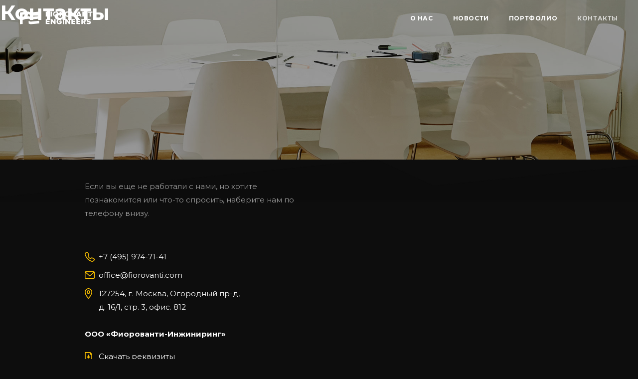

--- FILE ---
content_type: text/html
request_url: https://www.fiorovanti.com/contact
body_size: 3245
content:
<!DOCTYPE html><!-- This site was created in Webflow. https://webflow.com --><!-- Last Published: Wed Oct 08 2025 14:19:42 GMT+0000 (Coordinated Universal Time) --><html data-wf-domain="www.fiorovanti.com" data-wf-page="60300e7c55e31b56e747d5a6" data-wf-site="60127cccf996bd213b159e7e" lang="ru"><head><meta charset="utf-8"/><title>Контакты</title><meta content="width=device-width, initial-scale=1" name="viewport"/><meta content="Webflow" name="generator"/><link href="https://cdn.prod.website-files.com/60127cccf996bd213b159e7e/css/fiorovanti.webflow.shared.fcc35e417.css" rel="stylesheet" type="text/css"/><link href="https://fonts.googleapis.com" rel="preconnect"/><link href="https://fonts.gstatic.com" rel="preconnect" crossorigin="anonymous"/><script src="https://ajax.googleapis.com/ajax/libs/webfont/1.6.26/webfont.js" type="text/javascript"></script><script type="text/javascript">WebFont.load({  google: {    families: ["Montserrat:100,100italic,200,200italic,300,300italic,400,400italic,500,500italic,600,600italic,700,700italic,800,800italic,900,900italic","Lora:regular,italic,700","Oxygen:300,regular,700"]  }});</script><script type="text/javascript">!function(o,c){var n=c.documentElement,t=" w-mod-";n.className+=t+"js",("ontouchstart"in o||o.DocumentTouch&&c instanceof DocumentTouch)&&(n.className+=t+"touch")}(window,document);</script><link href="https://cdn.prod.website-files.com/60127cccf996bd213b159e7e/603200e06fc70353baf7fd36_favicon-32x32.png" rel="shortcut icon" type="image/x-icon"/><link href="https://cdn.prod.website-files.com/60127cccf996bd213b159e7e/603200e56157513837a7519c_favicon-256x256.png" rel="apple-touch-icon"/><script type="text/javascript" src="https://platform-api.sharethis.com/js/sharethis.js#property=608026fefc4a5d00195697eb&product=inline-share-buttons" async="async"></script></head><body class="body"><div data-collapse="small" data-animation="over-right" data-duration="400" data-w-id="d1b13499-b82d-1184-41c8-cf5d7726e9a3" data-easing="ease" data-easing2="ease" role="banner" class="navbar w-nav"><div class="menu-div w-clearfix"><a href="/" class="logo w-nav-brand"><img src="https://cdn.prod.website-files.com/60127cccf996bd213b159e7e/60128cf85030d15dde5b163f_logo-white.svg" loading="lazy" width="150" alt="" class="image-10"/></a><nav role="navigation" class="nav-menu w-nav-menu"><a href="/about" class="nav-link w-nav-link">О НАС</a><a href="/news" class="nav-link w-nav-link">НОВОСТИ</a><a href="/portfolio" class="nav-link w-nav-link">ПОРТФОЛИО</a><a href="/contact" aria-current="page" class="nav-link w-nav-link w--current">КОНТАКТЫ</a><a href="#" class="close-x w-hidden-main w-hidden-medium">×</a></nav><div class="menu-button w-hidden-main w-hidden-medium w-clearfix w-nav-button"><div class="menu-icon w-icon-nav-menu"></div></div></div></div><div class="section-page-header-contact"><div class="page-header w-container"><h1 class="heading">Контакты<span class="text-span"></span></h1></div><div class="dark-plate"></div><img src="https://cdn.prod.website-files.com/60127cccf996bd213b159e7e/601f7659b28cc34ca1ba6cca_banner-mask-dark.png" loading="lazy" sizes="(max-width: 2400px) 100vw, 2400px" srcset="https://cdn.prod.website-files.com/60127cccf996bd213b159e7e/601f7659b28cc34ca1ba6cca_banner-mask-dark-p-500.png 500w, https://cdn.prod.website-files.com/60127cccf996bd213b159e7e/601f7659b28cc34ca1ba6cca_banner-mask-dark-p-800.png 800w, https://cdn.prod.website-files.com/60127cccf996bd213b159e7e/601f7659b28cc34ca1ba6cca_banner-mask-dark-p-1080.png 1080w, https://cdn.prod.website-files.com/60127cccf996bd213b159e7e/601f7659b28cc34ca1ba6cca_banner-mask-dark-p-1600.png 1600w, https://cdn.prod.website-files.com/60127cccf996bd213b159e7e/601f7659b28cc34ca1ba6cca_banner-mask-dark.png 2400w" alt="" class="image-7"/></div><div class="contact-block w-container"><div class="w-row"><div class="column-5 w-col w-col-6"><div class="contact-block-div"><p id="w-node-_1a39b883-3cb6-d3fa-5dcd-034df6e648cc-e747d5a6" class="main-page-contact-paragraph">Если вы еще не работали с нами, но хотите познакомится или что-то спросить, наберите нам по телефону внизу.</p><div class="phone-line"><p id="w-node-_1a39b883-3cb6-d3fa-5dcd-034df6e648cf-e747d5a6" class="main-page-contact-text"><a href="tel:+74956844316" class="link-12">+7 (495) 974-71-41</a></p></div><div class="mail-line"><p id="w-node-_1a39b883-3cb6-d3fa-5dcd-034df6e648d3-e747d5a6" class="main-page-contact-text"><a href="mailto:office@fiorovanti.com" class="link-11">office@fiorovanti.com</a></p></div><div class="address-line"><p id="w-node-_1a39b883-3cb6-d3fa-5dcd-034df6e648d7-e747d5a6" class="main-page-contact-text">127254, г. Москва, Огородный пр-д, д. 16/1, стр. 3, офис. 812</p></div></div><div class="requisites-div"><div class="project-specification"><div class="project-specification-text"><strong>ООО «Фиорованти-Инжиниринг»</strong></div></div><div class="download-line"><p id="w-node-ffdd23d7-468e-24b7-9150-dfe2d11e4539-e747d5a6" class="main-page-contact-text bold"><a href="https://cdn.prod.website-files.com/60127cccf996bd213b159e7e/66014dbc1d3750b075ba8c3a_%D0%A4%D0%98_%D0%A0%D0%B5%D0%BA%D0%B2%D0%B8%D0%B7%D0%B8%D1%82%D1%8B.pdf" target="_blank" class="link-13">Скачать реквизиты</a></p></div></div></div><div class="column-6 w-col w-col-6"></div></div></div><div class="map w-widget w-widget-map" data-widget-style="roadmap" data-widget-latlng="55.786286,37.612526" data-enable-scroll="false" data-disable-scroll="1" role="" title="" data-enable-touch="true" data-widget-zoom="17" data-widget-tooltip=""></div><div class="yandex-map"><div class="html-embed w-embed w-script"><script type="text/javascript" charset="utf-8" async src="https://api-maps.yandex.ru/services/constructor/1.0/js/?um=constructor%3A3035b84f06f71d86c42d0abe5a83372ee8e4a9573ff264e5ce2a1a6e4c4acfdb&amp;width=100%25&amp;height=400&amp;lang=ru_RU&amp;scroll=true"></script></div></div><div class="main-section dark"><div class="footer-section"><div class="footer-menu-div"><div class="footer-div-1"><img src="https://cdn.prod.website-files.com/60127cccf996bd213b159e7e/60128cf85030d15dde5b163f_logo-white.svg" loading="lazy" width="146" alt="" class="footer-logo"/></div><div class="footer-div-2"><div class="footer-contact-us">Связаться с нами</div><div class="div-block-20"><div class="footer-phone-mail"><div class="text-grey-13"><a href="tel:+74956844316" class="link-10">+7 (495) 974-71-41</a></div><div class="text-grey-13">многоканальный</div><div class="text-grey-13"><a href="mailto:office@fiorovanti.com" class="link-10">office@fiorovanti.com</a></div></div><div class="footer-address"><div class="text-grey-13">127254, г. Москва, Огородный пр-д, д. 16/1, стр. 3, оф. 812</div></div></div></div><div class="footer-div-3 w-clearfix"><div class="footer-nav-menu"><a href="/about" class="nav-link-footer">О нас</a><a href="/news" class="nav-link-footer">Новости</a><a href="/portfolio" class="nav-link-footer">Портфолио</a><a href="/contact" aria-current="page" class="nav-link-footer w--current">Контакты</a></div><div class="footer-copyright">© 2006-2024 ООО «Фиорованти-Инжиниринг»</div></div></div></div></div><script src="https://d3e54v103j8qbb.cloudfront.net/js/jquery-3.5.1.min.dc5e7f18c8.js?site=60127cccf996bd213b159e7e" type="text/javascript" integrity="sha256-9/aliU8dGd2tb6OSsuzixeV4y/faTqgFtohetphbbj0=" crossorigin="anonymous"></script><script src="https://cdn.prod.website-files.com/60127cccf996bd213b159e7e/js/webflow.schunk.36b8fb49256177c8.js" type="text/javascript"></script><script src="https://cdn.prod.website-files.com/60127cccf996bd213b159e7e/js/webflow.schunk.d97efad01808426c.js" type="text/javascript"></script><script src="https://cdn.prod.website-files.com/60127cccf996bd213b159e7e/js/webflow.schunk.58dfa1dc5f6f4ead.js" type="text/javascript"></script><script src="https://cdn.prod.website-files.com/60127cccf996bd213b159e7e/js/webflow.schunk.b4435221be879eb3.js" type="text/javascript"></script><script src="https://cdn.prod.website-files.com/60127cccf996bd213b159e7e/js/webflow.schunk.f7a5251304871143.js" type="text/javascript"></script><script src="https://cdn.prod.website-files.com/60127cccf996bd213b159e7e/js/webflow.666261f0.c833d45c4143e949.js" type="text/javascript"></script><!-- Yandex.Metrika counter -->
<script type="text/javascript" >
   (function(m,e,t,r,i,k,a){m[i]=m[i]||function(){(m[i].a=m[i].a||[]).push(arguments)};
   m[i].l=1*new Date();k=e.createElement(t),a=e.getElementsByTagName(t)[0],k.async=1,k.src=r,a.parentNode.insertBefore(k,a)})
   (window, document, "script", "https://mc.yandex.ru/metrika/tag.js", "ym");

   ym(74224570, "init", {
        clickmap:true,
        trackLinks:true,
        accurateTrackBounce:true,
        webvisor:true
   });
</script>
<noscript><div><img src="https://mc.yandex.ru/watch/74224570" style="position:absolute; left:-9999px;" alt="" /></div></noscript>
<!-- /Yandex.Metrika counter --></body></html>

--- FILE ---
content_type: text/css
request_url: https://cdn.prod.website-files.com/60127cccf996bd213b159e7e/css/fiorovanti.webflow.shared.fcc35e417.css
body_size: 17128
content:
html {
  -webkit-text-size-adjust: 100%;
  -ms-text-size-adjust: 100%;
  font-family: sans-serif;
}

body {
  margin: 0;
}

article, aside, details, figcaption, figure, footer, header, hgroup, main, menu, nav, section, summary {
  display: block;
}

audio, canvas, progress, video {
  vertical-align: baseline;
  display: inline-block;
}

audio:not([controls]) {
  height: 0;
  display: none;
}

[hidden], template {
  display: none;
}

a {
  background-color: #0000;
}

a:active, a:hover {
  outline: 0;
}

abbr[title] {
  border-bottom: 1px dotted;
}

b, strong {
  font-weight: bold;
}

dfn {
  font-style: italic;
}

h1 {
  margin: .67em 0;
  font-size: 2em;
}

mark {
  color: #000;
  background: #ff0;
}

small {
  font-size: 80%;
}

sub, sup {
  vertical-align: baseline;
  font-size: 75%;
  line-height: 0;
  position: relative;
}

sup {
  top: -.5em;
}

sub {
  bottom: -.25em;
}

img {
  border: 0;
}

svg:not(:root) {
  overflow: hidden;
}

hr {
  box-sizing: content-box;
  height: 0;
}

pre {
  overflow: auto;
}

code, kbd, pre, samp {
  font-family: monospace;
  font-size: 1em;
}

button, input, optgroup, select, textarea {
  color: inherit;
  font: inherit;
  margin: 0;
}

button {
  overflow: visible;
}

button, select {
  text-transform: none;
}

button, html input[type="button"], input[type="reset"] {
  -webkit-appearance: button;
  cursor: pointer;
}

button[disabled], html input[disabled] {
  cursor: default;
}

button::-moz-focus-inner, input::-moz-focus-inner {
  border: 0;
  padding: 0;
}

input {
  line-height: normal;
}

input[type="checkbox"], input[type="radio"] {
  box-sizing: border-box;
  padding: 0;
}

input[type="number"]::-webkit-inner-spin-button, input[type="number"]::-webkit-outer-spin-button {
  height: auto;
}

input[type="search"] {
  -webkit-appearance: none;
}

input[type="search"]::-webkit-search-cancel-button, input[type="search"]::-webkit-search-decoration {
  -webkit-appearance: none;
}

legend {
  border: 0;
  padding: 0;
}

textarea {
  overflow: auto;
}

optgroup {
  font-weight: bold;
}

table {
  border-collapse: collapse;
  border-spacing: 0;
}

td, th {
  padding: 0;
}

@font-face {
  font-family: webflow-icons;
  src: url("[data-uri]") format("truetype");
  font-weight: normal;
  font-style: normal;
}

[class^="w-icon-"], [class*=" w-icon-"] {
  speak: none;
  font-variant: normal;
  text-transform: none;
  -webkit-font-smoothing: antialiased;
  -moz-osx-font-smoothing: grayscale;
  font-style: normal;
  font-weight: normal;
  line-height: 1;
  font-family: webflow-icons !important;
}

.w-icon-slider-right:before {
  content: "";
}

.w-icon-slider-left:before {
  content: "";
}

.w-icon-nav-menu:before {
  content: "";
}

.w-icon-arrow-down:before, .w-icon-dropdown-toggle:before {
  content: "";
}

.w-icon-file-upload-remove:before {
  content: "";
}

.w-icon-file-upload-icon:before {
  content: "";
}

* {
  box-sizing: border-box;
}

html {
  height: 100%;
}

body {
  color: #333;
  background-color: #fff;
  min-height: 100%;
  margin: 0;
  font-family: Arial, sans-serif;
  font-size: 14px;
  line-height: 20px;
}

img {
  vertical-align: middle;
  max-width: 100%;
  display: inline-block;
}

html.w-mod-touch * {
  background-attachment: scroll !important;
}

.w-block {
  display: block;
}

.w-inline-block {
  max-width: 100%;
  display: inline-block;
}

.w-clearfix:before, .w-clearfix:after {
  content: " ";
  grid-area: 1 / 1 / 2 / 2;
  display: table;
}

.w-clearfix:after {
  clear: both;
}

.w-hidden {
  display: none;
}

.w-button {
  color: #fff;
  line-height: inherit;
  cursor: pointer;
  background-color: #3898ec;
  border: 0;
  border-radius: 0;
  padding: 9px 15px;
  text-decoration: none;
  display: inline-block;
}

input.w-button {
  -webkit-appearance: button;
}

html[data-w-dynpage] [data-w-cloak] {
  color: #0000 !important;
}

.w-code-block {
  margin: unset;
}

pre.w-code-block code {
  all: inherit;
}

.w-optimization {
  display: contents;
}

.w-webflow-badge, .w-webflow-badge > img {
  box-sizing: unset;
  width: unset;
  height: unset;
  max-height: unset;
  max-width: unset;
  min-height: unset;
  min-width: unset;
  margin: unset;
  padding: unset;
  float: unset;
  clear: unset;
  border: unset;
  border-radius: unset;
  background: unset;
  background-image: unset;
  background-position: unset;
  background-size: unset;
  background-repeat: unset;
  background-origin: unset;
  background-clip: unset;
  background-attachment: unset;
  background-color: unset;
  box-shadow: unset;
  transform: unset;
  direction: unset;
  font-family: unset;
  font-weight: unset;
  color: unset;
  font-size: unset;
  line-height: unset;
  font-style: unset;
  font-variant: unset;
  text-align: unset;
  letter-spacing: unset;
  -webkit-text-decoration: unset;
  text-decoration: unset;
  text-indent: unset;
  text-transform: unset;
  list-style-type: unset;
  text-shadow: unset;
  vertical-align: unset;
  cursor: unset;
  white-space: unset;
  word-break: unset;
  word-spacing: unset;
  word-wrap: unset;
  transition: unset;
}

.w-webflow-badge {
  white-space: nowrap;
  cursor: pointer;
  box-shadow: 0 0 0 1px #0000001a, 0 1px 3px #0000001a;
  visibility: visible !important;
  opacity: 1 !important;
  z-index: 2147483647 !important;
  color: #aaadb0 !important;
  overflow: unset !important;
  background-color: #fff !important;
  border-radius: 3px !important;
  width: auto !important;
  height: auto !important;
  margin: 0 !important;
  padding: 6px !important;
  font-size: 12px !important;
  line-height: 14px !important;
  text-decoration: none !important;
  display: inline-block !important;
  position: fixed !important;
  inset: auto 12px 12px auto !important;
  transform: none !important;
}

.w-webflow-badge > img {
  position: unset;
  visibility: unset !important;
  opacity: 1 !important;
  vertical-align: middle !important;
  display: inline-block !important;
}

h1, h2, h3, h4, h5, h6 {
  margin-bottom: 10px;
  font-weight: bold;
}

h1 {
  margin-top: 20px;
  font-size: 38px;
  line-height: 44px;
}

h2 {
  margin-top: 20px;
  font-size: 32px;
  line-height: 36px;
}

h3 {
  margin-top: 20px;
  font-size: 24px;
  line-height: 30px;
}

h4 {
  margin-top: 10px;
  font-size: 18px;
  line-height: 24px;
}

h5 {
  margin-top: 10px;
  font-size: 14px;
  line-height: 20px;
}

h6 {
  margin-top: 10px;
  font-size: 12px;
  line-height: 18px;
}

p {
  margin-top: 0;
  margin-bottom: 10px;
}

blockquote {
  border-left: 5px solid #e2e2e2;
  margin: 0 0 10px;
  padding: 10px 20px;
  font-size: 18px;
  line-height: 22px;
}

figure {
  margin: 0 0 10px;
}

figcaption {
  text-align: center;
  margin-top: 5px;
}

ul, ol {
  margin-top: 0;
  margin-bottom: 10px;
  padding-left: 40px;
}

.w-list-unstyled {
  padding-left: 0;
  list-style: none;
}

.w-embed:before, .w-embed:after {
  content: " ";
  grid-area: 1 / 1 / 2 / 2;
  display: table;
}

.w-embed:after {
  clear: both;
}

.w-video {
  width: 100%;
  padding: 0;
  position: relative;
}

.w-video iframe, .w-video object, .w-video embed {
  border: none;
  width: 100%;
  height: 100%;
  position: absolute;
  top: 0;
  left: 0;
}

fieldset {
  border: 0;
  margin: 0;
  padding: 0;
}

button, [type="button"], [type="reset"] {
  cursor: pointer;
  -webkit-appearance: button;
  border: 0;
}

.w-form {
  margin: 0 0 15px;
}

.w-form-done {
  text-align: center;
  background-color: #ddd;
  padding: 20px;
  display: none;
}

.w-form-fail {
  background-color: #ffdede;
  margin-top: 10px;
  padding: 10px;
  display: none;
}

label {
  margin-bottom: 5px;
  font-weight: bold;
  display: block;
}

.w-input, .w-select {
  color: #333;
  vertical-align: middle;
  background-color: #fff;
  border: 1px solid #ccc;
  width: 100%;
  height: 38px;
  margin-bottom: 10px;
  padding: 8px 12px;
  font-size: 14px;
  line-height: 1.42857;
  display: block;
}

.w-input::placeholder, .w-select::placeholder {
  color: #999;
}

.w-input:focus, .w-select:focus {
  border-color: #3898ec;
  outline: 0;
}

.w-input[disabled], .w-select[disabled], .w-input[readonly], .w-select[readonly], fieldset[disabled] .w-input, fieldset[disabled] .w-select {
  cursor: not-allowed;
}

.w-input[disabled]:not(.w-input-disabled), .w-select[disabled]:not(.w-input-disabled), .w-input[readonly], .w-select[readonly], fieldset[disabled]:not(.w-input-disabled) .w-input, fieldset[disabled]:not(.w-input-disabled) .w-select {
  background-color: #eee;
}

textarea.w-input, textarea.w-select {
  height: auto;
}

.w-select {
  background-color: #f3f3f3;
}

.w-select[multiple] {
  height: auto;
}

.w-form-label {
  cursor: pointer;
  margin-bottom: 0;
  font-weight: normal;
  display: inline-block;
}

.w-radio {
  margin-bottom: 5px;
  padding-left: 20px;
  display: block;
}

.w-radio:before, .w-radio:after {
  content: " ";
  grid-area: 1 / 1 / 2 / 2;
  display: table;
}

.w-radio:after {
  clear: both;
}

.w-radio-input {
  float: left;
  margin: 3px 0 0 -20px;
  line-height: normal;
}

.w-file-upload {
  margin-bottom: 10px;
  display: block;
}

.w-file-upload-input {
  opacity: 0;
  z-index: -100;
  width: .1px;
  height: .1px;
  position: absolute;
  overflow: hidden;
}

.w-file-upload-default, .w-file-upload-uploading, .w-file-upload-success {
  color: #333;
  display: inline-block;
}

.w-file-upload-error {
  margin-top: 10px;
  display: block;
}

.w-file-upload-default.w-hidden, .w-file-upload-uploading.w-hidden, .w-file-upload-error.w-hidden, .w-file-upload-success.w-hidden {
  display: none;
}

.w-file-upload-uploading-btn {
  cursor: pointer;
  background-color: #fafafa;
  border: 1px solid #ccc;
  margin: 0;
  padding: 8px 12px;
  font-size: 14px;
  font-weight: normal;
  display: flex;
}

.w-file-upload-file {
  background-color: #fafafa;
  border: 1px solid #ccc;
  flex-grow: 1;
  justify-content: space-between;
  margin: 0;
  padding: 8px 9px 8px 11px;
  display: flex;
}

.w-file-upload-file-name {
  font-size: 14px;
  font-weight: normal;
  display: block;
}

.w-file-remove-link {
  cursor: pointer;
  width: auto;
  height: auto;
  margin-top: 3px;
  margin-left: 10px;
  padding: 3px;
  display: block;
}

.w-icon-file-upload-remove {
  margin: auto;
  font-size: 10px;
}

.w-file-upload-error-msg {
  color: #ea384c;
  padding: 2px 0;
  display: inline-block;
}

.w-file-upload-info {
  padding: 0 12px;
  line-height: 38px;
  display: inline-block;
}

.w-file-upload-label {
  cursor: pointer;
  background-color: #fafafa;
  border: 1px solid #ccc;
  margin: 0;
  padding: 8px 12px;
  font-size: 14px;
  font-weight: normal;
  display: inline-block;
}

.w-icon-file-upload-icon, .w-icon-file-upload-uploading {
  width: 20px;
  margin-right: 8px;
  display: inline-block;
}

.w-icon-file-upload-uploading {
  height: 20px;
}

.w-container {
  max-width: 940px;
  margin-left: auto;
  margin-right: auto;
}

.w-container:before, .w-container:after {
  content: " ";
  grid-area: 1 / 1 / 2 / 2;
  display: table;
}

.w-container:after {
  clear: both;
}

.w-container .w-row {
  margin-left: -10px;
  margin-right: -10px;
}

.w-row:before, .w-row:after {
  content: " ";
  grid-area: 1 / 1 / 2 / 2;
  display: table;
}

.w-row:after {
  clear: both;
}

.w-row .w-row {
  margin-left: 0;
  margin-right: 0;
}

.w-col {
  float: left;
  width: 100%;
  min-height: 1px;
  padding-left: 10px;
  padding-right: 10px;
  position: relative;
}

.w-col .w-col {
  padding-left: 0;
  padding-right: 0;
}

.w-col-1 {
  width: 8.33333%;
}

.w-col-2 {
  width: 16.6667%;
}

.w-col-3 {
  width: 25%;
}

.w-col-4 {
  width: 33.3333%;
}

.w-col-5 {
  width: 41.6667%;
}

.w-col-6 {
  width: 50%;
}

.w-col-7 {
  width: 58.3333%;
}

.w-col-8 {
  width: 66.6667%;
}

.w-col-9 {
  width: 75%;
}

.w-col-10 {
  width: 83.3333%;
}

.w-col-11 {
  width: 91.6667%;
}

.w-col-12 {
  width: 100%;
}

.w-hidden-main {
  display: none !important;
}

@media screen and (max-width: 991px) {
  .w-container {
    max-width: 728px;
  }

  .w-hidden-main {
    display: inherit !important;
  }

  .w-hidden-medium {
    display: none !important;
  }

  .w-col-medium-1 {
    width: 8.33333%;
  }

  .w-col-medium-2 {
    width: 16.6667%;
  }

  .w-col-medium-3 {
    width: 25%;
  }

  .w-col-medium-4 {
    width: 33.3333%;
  }

  .w-col-medium-5 {
    width: 41.6667%;
  }

  .w-col-medium-6 {
    width: 50%;
  }

  .w-col-medium-7 {
    width: 58.3333%;
  }

  .w-col-medium-8 {
    width: 66.6667%;
  }

  .w-col-medium-9 {
    width: 75%;
  }

  .w-col-medium-10 {
    width: 83.3333%;
  }

  .w-col-medium-11 {
    width: 91.6667%;
  }

  .w-col-medium-12 {
    width: 100%;
  }

  .w-col-stack {
    width: 100%;
    left: auto;
    right: auto;
  }
}

@media screen and (max-width: 767px) {
  .w-hidden-main, .w-hidden-medium {
    display: inherit !important;
  }

  .w-hidden-small {
    display: none !important;
  }

  .w-row, .w-container .w-row {
    margin-left: 0;
    margin-right: 0;
  }

  .w-col {
    width: 100%;
    left: auto;
    right: auto;
  }

  .w-col-small-1 {
    width: 8.33333%;
  }

  .w-col-small-2 {
    width: 16.6667%;
  }

  .w-col-small-3 {
    width: 25%;
  }

  .w-col-small-4 {
    width: 33.3333%;
  }

  .w-col-small-5 {
    width: 41.6667%;
  }

  .w-col-small-6 {
    width: 50%;
  }

  .w-col-small-7 {
    width: 58.3333%;
  }

  .w-col-small-8 {
    width: 66.6667%;
  }

  .w-col-small-9 {
    width: 75%;
  }

  .w-col-small-10 {
    width: 83.3333%;
  }

  .w-col-small-11 {
    width: 91.6667%;
  }

  .w-col-small-12 {
    width: 100%;
  }
}

@media screen and (max-width: 479px) {
  .w-container {
    max-width: none;
  }

  .w-hidden-main, .w-hidden-medium, .w-hidden-small {
    display: inherit !important;
  }

  .w-hidden-tiny {
    display: none !important;
  }

  .w-col {
    width: 100%;
  }

  .w-col-tiny-1 {
    width: 8.33333%;
  }

  .w-col-tiny-2 {
    width: 16.6667%;
  }

  .w-col-tiny-3 {
    width: 25%;
  }

  .w-col-tiny-4 {
    width: 33.3333%;
  }

  .w-col-tiny-5 {
    width: 41.6667%;
  }

  .w-col-tiny-6 {
    width: 50%;
  }

  .w-col-tiny-7 {
    width: 58.3333%;
  }

  .w-col-tiny-8 {
    width: 66.6667%;
  }

  .w-col-tiny-9 {
    width: 75%;
  }

  .w-col-tiny-10 {
    width: 83.3333%;
  }

  .w-col-tiny-11 {
    width: 91.6667%;
  }

  .w-col-tiny-12 {
    width: 100%;
  }
}

.w-widget {
  position: relative;
}

.w-widget-map {
  width: 100%;
  height: 400px;
}

.w-widget-map label {
  width: auto;
  display: inline;
}

.w-widget-map img {
  max-width: inherit;
}

.w-widget-map .gm-style-iw {
  text-align: center;
}

.w-widget-map .gm-style-iw > button {
  display: none !important;
}

.w-widget-twitter {
  overflow: hidden;
}

.w-widget-twitter-count-shim {
  vertical-align: top;
  text-align: center;
  background: #fff;
  border: 1px solid #758696;
  border-radius: 3px;
  width: 28px;
  height: 20px;
  display: inline-block;
  position: relative;
}

.w-widget-twitter-count-shim * {
  pointer-events: none;
  -webkit-user-select: none;
  user-select: none;
}

.w-widget-twitter-count-shim .w-widget-twitter-count-inner {
  text-align: center;
  color: #999;
  font-family: serif;
  font-size: 15px;
  line-height: 12px;
  position: relative;
}

.w-widget-twitter-count-shim .w-widget-twitter-count-clear {
  display: block;
  position: relative;
}

.w-widget-twitter-count-shim.w--large {
  width: 36px;
  height: 28px;
}

.w-widget-twitter-count-shim.w--large .w-widget-twitter-count-inner {
  font-size: 18px;
  line-height: 18px;
}

.w-widget-twitter-count-shim:not(.w--vertical) {
  margin-left: 5px;
  margin-right: 8px;
}

.w-widget-twitter-count-shim:not(.w--vertical).w--large {
  margin-left: 6px;
}

.w-widget-twitter-count-shim:not(.w--vertical):before, .w-widget-twitter-count-shim:not(.w--vertical):after {
  content: " ";
  pointer-events: none;
  border: solid #0000;
  width: 0;
  height: 0;
  position: absolute;
  top: 50%;
  left: 0;
}

.w-widget-twitter-count-shim:not(.w--vertical):before {
  border-width: 4px;
  border-color: #75869600 #5d6c7b #75869600 #75869600;
  margin-top: -4px;
  margin-left: -9px;
}

.w-widget-twitter-count-shim:not(.w--vertical).w--large:before {
  border-width: 5px;
  margin-top: -5px;
  margin-left: -10px;
}

.w-widget-twitter-count-shim:not(.w--vertical):after {
  border-width: 4px;
  border-color: #fff0 #fff #fff0 #fff0;
  margin-top: -4px;
  margin-left: -8px;
}

.w-widget-twitter-count-shim:not(.w--vertical).w--large:after {
  border-width: 5px;
  margin-top: -5px;
  margin-left: -9px;
}

.w-widget-twitter-count-shim.w--vertical {
  width: 61px;
  height: 33px;
  margin-bottom: 8px;
}

.w-widget-twitter-count-shim.w--vertical:before, .w-widget-twitter-count-shim.w--vertical:after {
  content: " ";
  pointer-events: none;
  border: solid #0000;
  width: 0;
  height: 0;
  position: absolute;
  top: 100%;
  left: 50%;
}

.w-widget-twitter-count-shim.w--vertical:before {
  border-width: 5px;
  border-color: #5d6c7b #75869600 #75869600;
  margin-left: -5px;
}

.w-widget-twitter-count-shim.w--vertical:after {
  border-width: 4px;
  border-color: #fff #fff0 #fff0;
  margin-left: -4px;
}

.w-widget-twitter-count-shim.w--vertical .w-widget-twitter-count-inner {
  font-size: 18px;
  line-height: 22px;
}

.w-widget-twitter-count-shim.w--vertical.w--large {
  width: 76px;
}

.w-background-video {
  color: #fff;
  height: 500px;
  position: relative;
  overflow: hidden;
}

.w-background-video > video {
  object-fit: cover;
  z-index: -100;
  background-position: 50%;
  background-size: cover;
  width: 100%;
  height: 100%;
  margin: auto;
  position: absolute;
  inset: -100%;
}

.w-background-video > video::-webkit-media-controls-start-playback-button {
  -webkit-appearance: none;
  display: none !important;
}

.w-background-video--control {
  background-color: #0000;
  padding: 0;
  position: absolute;
  bottom: 1em;
  right: 1em;
}

.w-background-video--control > [hidden] {
  display: none !important;
}

.w-slider {
  text-align: center;
  clear: both;
  -webkit-tap-highlight-color: #0000;
  tap-highlight-color: #0000;
  background: #ddd;
  height: 300px;
  position: relative;
}

.w-slider-mask {
  z-index: 1;
  white-space: nowrap;
  height: 100%;
  display: block;
  position: relative;
  left: 0;
  right: 0;
  overflow: hidden;
}

.w-slide {
  vertical-align: top;
  white-space: normal;
  text-align: left;
  width: 100%;
  height: 100%;
  display: inline-block;
  position: relative;
}

.w-slider-nav {
  z-index: 2;
  text-align: center;
  -webkit-tap-highlight-color: #0000;
  tap-highlight-color: #0000;
  height: 40px;
  margin: auto;
  padding-top: 10px;
  position: absolute;
  inset: auto 0 0;
}

.w-slider-nav.w-round > div {
  border-radius: 100%;
}

.w-slider-nav.w-num > div {
  font-size: inherit;
  line-height: inherit;
  width: auto;
  height: auto;
  padding: .2em .5em;
}

.w-slider-nav.w-shadow > div {
  box-shadow: 0 0 3px #3336;
}

.w-slider-nav-invert {
  color: #fff;
}

.w-slider-nav-invert > div {
  background-color: #2226;
}

.w-slider-nav-invert > div.w-active {
  background-color: #222;
}

.w-slider-dot {
  cursor: pointer;
  background-color: #fff6;
  width: 1em;
  height: 1em;
  margin: 0 3px .5em;
  transition: background-color .1s, color .1s;
  display: inline-block;
  position: relative;
}

.w-slider-dot.w-active {
  background-color: #fff;
}

.w-slider-dot:focus {
  outline: none;
  box-shadow: 0 0 0 2px #fff;
}

.w-slider-dot:focus.w-active {
  box-shadow: none;
}

.w-slider-arrow-left, .w-slider-arrow-right {
  cursor: pointer;
  color: #fff;
  -webkit-tap-highlight-color: #0000;
  tap-highlight-color: #0000;
  -webkit-user-select: none;
  user-select: none;
  width: 80px;
  margin: auto;
  font-size: 40px;
  position: absolute;
  inset: 0;
  overflow: hidden;
}

.w-slider-arrow-left [class^="w-icon-"], .w-slider-arrow-right [class^="w-icon-"], .w-slider-arrow-left [class*=" w-icon-"], .w-slider-arrow-right [class*=" w-icon-"] {
  position: absolute;
}

.w-slider-arrow-left:focus, .w-slider-arrow-right:focus {
  outline: 0;
}

.w-slider-arrow-left {
  z-index: 3;
  right: auto;
}

.w-slider-arrow-right {
  z-index: 4;
  left: auto;
}

.w-icon-slider-left, .w-icon-slider-right {
  width: 1em;
  height: 1em;
  margin: auto;
  inset: 0;
}

.w-slider-aria-label {
  clip: rect(0 0 0 0);
  border: 0;
  width: 1px;
  height: 1px;
  margin: -1px;
  padding: 0;
  position: absolute;
  overflow: hidden;
}

.w-slider-force-show {
  display: block !important;
}

.w-dropdown {
  text-align: left;
  z-index: 900;
  margin-left: auto;
  margin-right: auto;
  display: inline-block;
  position: relative;
}

.w-dropdown-btn, .w-dropdown-toggle, .w-dropdown-link {
  vertical-align: top;
  color: #222;
  text-align: left;
  white-space: nowrap;
  margin-left: auto;
  margin-right: auto;
  padding: 20px;
  text-decoration: none;
  position: relative;
}

.w-dropdown-toggle {
  -webkit-user-select: none;
  user-select: none;
  cursor: pointer;
  padding-right: 40px;
  display: inline-block;
}

.w-dropdown-toggle:focus {
  outline: 0;
}

.w-icon-dropdown-toggle {
  width: 1em;
  height: 1em;
  margin: auto 20px auto auto;
  position: absolute;
  top: 0;
  bottom: 0;
  right: 0;
}

.w-dropdown-list {
  background: #ddd;
  min-width: 100%;
  display: none;
  position: absolute;
}

.w-dropdown-list.w--open {
  display: block;
}

.w-dropdown-link {
  color: #222;
  padding: 10px 20px;
  display: block;
}

.w-dropdown-link.w--current {
  color: #0082f3;
}

.w-dropdown-link:focus {
  outline: 0;
}

@media screen and (max-width: 767px) {
  .w-nav-brand {
    padding-left: 10px;
  }
}

.w-lightbox-backdrop {
  cursor: auto;
  letter-spacing: normal;
  text-indent: 0;
  text-shadow: none;
  text-transform: none;
  visibility: visible;
  white-space: normal;
  word-break: normal;
  word-spacing: normal;
  word-wrap: normal;
  color: #fff;
  text-align: center;
  z-index: 2000;
  opacity: 0;
  -webkit-user-select: none;
  -moz-user-select: none;
  -webkit-tap-highlight-color: transparent;
  background: #000000e6;
  outline: 0;
  font-family: Helvetica Neue, Helvetica, Ubuntu, Segoe UI, Verdana, sans-serif;
  font-size: 17px;
  font-style: normal;
  font-weight: 300;
  line-height: 1.2;
  list-style: disc;
  position: fixed;
  inset: 0;
  -webkit-transform: translate(0);
}

.w-lightbox-backdrop, .w-lightbox-container {
  -webkit-overflow-scrolling: touch;
  height: 100%;
  overflow: auto;
}

.w-lightbox-content {
  height: 100vh;
  position: relative;
  overflow: hidden;
}

.w-lightbox-view {
  opacity: 0;
  width: 100vw;
  height: 100vh;
  position: absolute;
}

.w-lightbox-view:before {
  content: "";
  height: 100vh;
}

.w-lightbox-group, .w-lightbox-group .w-lightbox-view, .w-lightbox-group .w-lightbox-view:before {
  height: 86vh;
}

.w-lightbox-frame, .w-lightbox-view:before {
  vertical-align: middle;
  display: inline-block;
}

.w-lightbox-figure {
  margin: 0;
  position: relative;
}

.w-lightbox-group .w-lightbox-figure {
  cursor: pointer;
}

.w-lightbox-img {
  width: auto;
  max-width: none;
  height: auto;
}

.w-lightbox-image {
  float: none;
  max-width: 100vw;
  max-height: 100vh;
  display: block;
}

.w-lightbox-group .w-lightbox-image {
  max-height: 86vh;
}

.w-lightbox-caption {
  text-align: left;
  text-overflow: ellipsis;
  white-space: nowrap;
  background: #0006;
  padding: .5em 1em;
  position: absolute;
  bottom: 0;
  left: 0;
  right: 0;
  overflow: hidden;
}

.w-lightbox-embed {
  width: 100%;
  height: 100%;
  position: absolute;
  inset: 0;
}

.w-lightbox-control {
  cursor: pointer;
  background-position: center;
  background-repeat: no-repeat;
  background-size: 24px;
  width: 4em;
  transition: all .3s;
  position: absolute;
  top: 0;
}

.w-lightbox-left {
  background-image: url("[data-uri]");
  display: none;
  bottom: 0;
  left: 0;
}

.w-lightbox-right {
  background-image: url("[data-uri]");
  display: none;
  bottom: 0;
  right: 0;
}

.w-lightbox-close {
  background-image: url("[data-uri]");
  background-size: 18px;
  height: 2.6em;
  right: 0;
}

.w-lightbox-strip {
  white-space: nowrap;
  padding: 0 1vh;
  line-height: 0;
  position: absolute;
  bottom: 0;
  left: 0;
  right: 0;
  overflow: auto hidden;
}

.w-lightbox-item {
  box-sizing: content-box;
  cursor: pointer;
  width: 10vh;
  padding: 2vh 1vh;
  display: inline-block;
  -webkit-transform: translate3d(0, 0, 0);
}

.w-lightbox-active {
  opacity: .3;
}

.w-lightbox-thumbnail {
  background: #222;
  height: 10vh;
  position: relative;
  overflow: hidden;
}

.w-lightbox-thumbnail-image {
  position: absolute;
  top: 0;
  left: 0;
}

.w-lightbox-thumbnail .w-lightbox-tall {
  width: 100%;
  top: 50%;
  transform: translate(0, -50%);
}

.w-lightbox-thumbnail .w-lightbox-wide {
  height: 100%;
  left: 50%;
  transform: translate(-50%);
}

.w-lightbox-spinner {
  box-sizing: border-box;
  border: 5px solid #0006;
  border-radius: 50%;
  width: 40px;
  height: 40px;
  margin-top: -20px;
  margin-left: -20px;
  animation: .8s linear infinite spin;
  position: absolute;
  top: 50%;
  left: 50%;
}

.w-lightbox-spinner:after {
  content: "";
  border: 3px solid #0000;
  border-bottom-color: #fff;
  border-radius: 50%;
  position: absolute;
  inset: -4px;
}

.w-lightbox-hide {
  display: none;
}

.w-lightbox-noscroll {
  overflow: hidden;
}

@media (min-width: 768px) {
  .w-lightbox-content {
    height: 96vh;
    margin-top: 2vh;
  }

  .w-lightbox-view, .w-lightbox-view:before {
    height: 96vh;
  }

  .w-lightbox-group, .w-lightbox-group .w-lightbox-view, .w-lightbox-group .w-lightbox-view:before {
    height: 84vh;
  }

  .w-lightbox-image {
    max-width: 96vw;
    max-height: 96vh;
  }

  .w-lightbox-group .w-lightbox-image {
    max-width: 82.3vw;
    max-height: 84vh;
  }

  .w-lightbox-left, .w-lightbox-right {
    opacity: .5;
    display: block;
  }

  .w-lightbox-close {
    opacity: .8;
  }

  .w-lightbox-control:hover {
    opacity: 1;
  }
}

.w-lightbox-inactive, .w-lightbox-inactive:hover {
  opacity: 0;
}

.w-richtext:before, .w-richtext:after {
  content: " ";
  grid-area: 1 / 1 / 2 / 2;
  display: table;
}

.w-richtext:after {
  clear: both;
}

.w-richtext[contenteditable="true"]:before, .w-richtext[contenteditable="true"]:after {
  white-space: initial;
}

.w-richtext ol, .w-richtext ul {
  overflow: hidden;
}

.w-richtext .w-richtext-figure-selected.w-richtext-figure-type-video div:after, .w-richtext .w-richtext-figure-selected[data-rt-type="video"] div:after, .w-richtext .w-richtext-figure-selected.w-richtext-figure-type-image div, .w-richtext .w-richtext-figure-selected[data-rt-type="image"] div {
  outline: 2px solid #2895f7;
}

.w-richtext figure.w-richtext-figure-type-video > div:after, .w-richtext figure[data-rt-type="video"] > div:after {
  content: "";
  display: none;
  position: absolute;
  inset: 0;
}

.w-richtext figure {
  max-width: 60%;
  position: relative;
}

.w-richtext figure > div:before {
  cursor: default !important;
}

.w-richtext figure img {
  width: 100%;
}

.w-richtext figure figcaption.w-richtext-figcaption-placeholder {
  opacity: .6;
}

.w-richtext figure div {
  color: #0000;
  font-size: 0;
}

.w-richtext figure.w-richtext-figure-type-image, .w-richtext figure[data-rt-type="image"] {
  display: table;
}

.w-richtext figure.w-richtext-figure-type-image > div, .w-richtext figure[data-rt-type="image"] > div {
  display: inline-block;
}

.w-richtext figure.w-richtext-figure-type-image > figcaption, .w-richtext figure[data-rt-type="image"] > figcaption {
  caption-side: bottom;
  display: table-caption;
}

.w-richtext figure.w-richtext-figure-type-video, .w-richtext figure[data-rt-type="video"] {
  width: 60%;
  height: 0;
}

.w-richtext figure.w-richtext-figure-type-video iframe, .w-richtext figure[data-rt-type="video"] iframe {
  width: 100%;
  height: 100%;
  position: absolute;
  top: 0;
  left: 0;
}

.w-richtext figure.w-richtext-figure-type-video > div, .w-richtext figure[data-rt-type="video"] > div {
  width: 100%;
}

.w-richtext figure.w-richtext-align-center {
  clear: both;
  margin-left: auto;
  margin-right: auto;
}

.w-richtext figure.w-richtext-align-center.w-richtext-figure-type-image > div, .w-richtext figure.w-richtext-align-center[data-rt-type="image"] > div {
  max-width: 100%;
}

.w-richtext figure.w-richtext-align-normal {
  clear: both;
}

.w-richtext figure.w-richtext-align-fullwidth {
  text-align: center;
  clear: both;
  width: 100%;
  max-width: 100%;
  margin-left: auto;
  margin-right: auto;
  display: block;
}

.w-richtext figure.w-richtext-align-fullwidth > div {
  padding-bottom: inherit;
  display: inline-block;
}

.w-richtext figure.w-richtext-align-fullwidth > figcaption {
  display: block;
}

.w-richtext figure.w-richtext-align-floatleft {
  float: left;
  clear: none;
  margin-right: 15px;
}

.w-richtext figure.w-richtext-align-floatright {
  float: right;
  clear: none;
  margin-left: 15px;
}

.w-nav {
  z-index: 1000;
  background: #ddd;
  position: relative;
}

.w-nav:before, .w-nav:after {
  content: " ";
  grid-area: 1 / 1 / 2 / 2;
  display: table;
}

.w-nav:after {
  clear: both;
}

.w-nav-brand {
  float: left;
  color: #333;
  text-decoration: none;
  position: relative;
}

.w-nav-link {
  vertical-align: top;
  color: #222;
  text-align: left;
  margin-left: auto;
  margin-right: auto;
  padding: 20px;
  text-decoration: none;
  display: inline-block;
  position: relative;
}

.w-nav-link.w--current {
  color: #0082f3;
}

.w-nav-menu {
  float: right;
  position: relative;
}

[data-nav-menu-open] {
  text-align: center;
  background: #c8c8c8;
  min-width: 200px;
  position: absolute;
  top: 100%;
  left: 0;
  right: 0;
  overflow: visible;
  display: block !important;
}

.w--nav-link-open {
  display: block;
  position: relative;
}

.w-nav-overlay {
  width: 100%;
  display: none;
  position: absolute;
  top: 100%;
  left: 0;
  right: 0;
  overflow: hidden;
}

.w-nav-overlay [data-nav-menu-open] {
  top: 0;
}

.w-nav[data-animation="over-left"] .w-nav-overlay {
  width: auto;
}

.w-nav[data-animation="over-left"] .w-nav-overlay, .w-nav[data-animation="over-left"] [data-nav-menu-open] {
  z-index: 1;
  top: 0;
  right: auto;
}

.w-nav[data-animation="over-right"] .w-nav-overlay {
  width: auto;
}

.w-nav[data-animation="over-right"] .w-nav-overlay, .w-nav[data-animation="over-right"] [data-nav-menu-open] {
  z-index: 1;
  top: 0;
  left: auto;
}

.w-nav-button {
  float: right;
  cursor: pointer;
  -webkit-tap-highlight-color: #0000;
  tap-highlight-color: #0000;
  -webkit-user-select: none;
  user-select: none;
  padding: 18px;
  font-size: 24px;
  display: none;
  position: relative;
}

.w-nav-button:focus {
  outline: 0;
}

.w-nav-button.w--open {
  color: #fff;
  background-color: #c8c8c8;
}

.w-nav[data-collapse="all"] .w-nav-menu {
  display: none;
}

.w-nav[data-collapse="all"] .w-nav-button, .w--nav-dropdown-open, .w--nav-dropdown-toggle-open {
  display: block;
}

.w--nav-dropdown-list-open {
  position: static;
}

@media screen and (max-width: 991px) {
  .w-nav[data-collapse="medium"] .w-nav-menu {
    display: none;
  }

  .w-nav[data-collapse="medium"] .w-nav-button {
    display: block;
  }
}

@media screen and (max-width: 767px) {
  .w-nav[data-collapse="small"] .w-nav-menu {
    display: none;
  }

  .w-nav[data-collapse="small"] .w-nav-button {
    display: block;
  }

  .w-nav-brand {
    padding-left: 10px;
  }
}

@media screen and (max-width: 479px) {
  .w-nav[data-collapse="tiny"] .w-nav-menu {
    display: none;
  }

  .w-nav[data-collapse="tiny"] .w-nav-button {
    display: block;
  }
}

.w-tabs {
  position: relative;
}

.w-tabs:before, .w-tabs:after {
  content: " ";
  grid-area: 1 / 1 / 2 / 2;
  display: table;
}

.w-tabs:after {
  clear: both;
}

.w-tab-menu {
  position: relative;
}

.w-tab-link {
  vertical-align: top;
  text-align: left;
  cursor: pointer;
  color: #222;
  background-color: #ddd;
  padding: 9px 30px;
  text-decoration: none;
  display: inline-block;
  position: relative;
}

.w-tab-link.w--current {
  background-color: #c8c8c8;
}

.w-tab-link:focus {
  outline: 0;
}

.w-tab-content {
  display: block;
  position: relative;
  overflow: hidden;
}

.w-tab-pane {
  display: none;
  position: relative;
}

.w--tab-active {
  display: block;
}

@media screen and (max-width: 479px) {
  .w-tab-link {
    display: block;
  }
}

.w-ix-emptyfix:after {
  content: "";
}

@keyframes spin {
  0% {
    transform: rotate(0);
  }

  100% {
    transform: rotate(360deg);
  }
}

.w-dyn-empty {
  background-color: #ddd;
  padding: 10px;
}

.w-dyn-hide, .w-dyn-bind-empty, .w-condition-invisible {
  display: none !important;
}

.wf-layout-layout {
  display: grid;
}

:root {
  --gold: #fbc100;
  --black: #0d0d0d;
  --dark-grey: #727272;
}

.w-layout-grid {
  grid-row-gap: 16px;
  grid-column-gap: 16px;
  grid-template-rows: auto auto;
  grid-template-columns: 1fr 1fr;
  grid-auto-columns: 1fr;
  display: grid;
}

.w-checkbox {
  margin-bottom: 5px;
  padding-left: 20px;
  display: block;
}

.w-checkbox:before {
  content: " ";
  grid-area: 1 / 1 / 2 / 2;
  display: table;
}

.w-checkbox:after {
  content: " ";
  clear: both;
  grid-area: 1 / 1 / 2 / 2;
  display: table;
}

.w-checkbox-input {
  float: left;
  margin: 4px 0 0 -20px;
  line-height: normal;
}

.w-checkbox-input--inputType-custom {
  border: 1px solid #ccc;
  border-radius: 2px;
  width: 12px;
  height: 12px;
}

.w-checkbox-input--inputType-custom.w--redirected-checked {
  background-color: #3898ec;
  background-image: url("https://d3e54v103j8qbb.cloudfront.net/static/custom-checkbox-checkmark.589d534424.svg");
  background-position: 50%;
  background-repeat: no-repeat;
  background-size: cover;
  border-color: #3898ec;
}

.w-checkbox-input--inputType-custom.w--redirected-focus {
  box-shadow: 0 0 3px 1px #3898ec;
}

.w-pagination-wrapper {
  flex-wrap: wrap;
  justify-content: center;
  display: flex;
}

.w-pagination-previous, .w-pagination-next {
  color: #333;
  background-color: #fafafa;
  border: 1px solid #ccc;
  border-radius: 2px;
  margin-left: 10px;
  margin-right: 10px;
  padding: 9px 20px;
  font-size: 14px;
  display: block;
}

body {
  color: #333;
  font-family: Lora, sans-serif;
  font-size: 14px;
  line-height: 20px;
}

h1 {
  margin-top: 0;
  margin-bottom: 30px;
  font-size: 38px;
  font-weight: 700;
  line-height: 44px;
}

h2 {
  color: #2e2e2e;
  margin-top: 20px;
  margin-bottom: 10px;
  font-family: Oxygen, sans-serif;
  font-size: 25px;
  line-height: 30px;
}

h3 {
  margin-top: 20px;
  margin-bottom: 10px;
  font-family: Oxygen, sans-serif;
  font-size: 18px;
  font-weight: 700;
  line-height: 30px;
}

h4 {
  margin-top: 20px;
  margin-bottom: 5px;
  font-family: Oxygen, sans-serif;
  font-size: 18px;
  font-weight: 700;
  line-height: 24px;
}

h5 {
  margin-top: 10px;
  margin-bottom: 10px;
  font-family: Oxygen, sans-serif;
  font-size: 14px;
  font-weight: 700;
  line-height: 20px;
}

h6 {
  margin-top: 10px;
  margin-bottom: 10px;
  font-family: Oxygen, sans-serif;
  font-size: 12px;
  font-weight: 700;
  line-height: 18px;
}

p {
  margin-bottom: 15px;
  font-size: 15px;
  line-height: 22px;
}

a {
  color: #fff;
  font-size: 15px;
  text-decoration: none;
}

a:hover {
  color: var(--gold);
  text-decoration: none;
}

img {
  max-width: 100%;
  margin-bottom: 10px;
  display: inline-block;
}

.navbar {
  background-color: #0000;
  max-width: none;
  padding-top: 17px;
  padding-bottom: 17px;
  display: block;
  position: fixed;
  top: 0;
  left: 0;
  right: 0;
}

.menu-icon {
  float: right;
  display: inline-block;
}

.menu-button {
  float: right;
  color: #ffffffd9;
  border-radius: 2px;
  margin-top: 0;
  padding: 10px 8px 9px;
  transition: background-color .35s, color .35s;
  display: block;
}

.menu-button:hover {
  color: #fff;
  background-color: #ffffff1a;
}

.menu-button.w--open {
  background-color: #ffffff40;
}

.main-section {
  margin-left: auto;
  margin-right: auto;
  padding-top: 0;
  padding-bottom: 0;
}

.main-section.dark {
  margin-top: 0;
  padding-left: 0;
  padding-right: 0;
}

.section-heading {
  text-align: center;
  margin-top: 30px;
  margin-bottom: 50px;
}

.footer-section {
  background-color: #262626;
  border-top: 0 solid #ffffff1f;
  margin-top: 0;
  padding: 27px 0;
  display: block;
}

.portfolio-item-wrapper {
  border-radius: 0;
  height: auto;
  transition: opacity .2s, transform .2s;
  display: block;
  position: static;
  overflow: hidden;
}

.portfolio-item-wrapper:hover {
  opacity: .7;
}

.portfolio-item-wrapper.news {
  height: 440px;
}

.portfolio-item-wrapper.noimage {
  transition: transform .2s;
}

.portfolio-item-wrapper.noimage:hover {
  opacity: 1;
}

.portfolio-item-text {
  background-image: linear-gradient(#0d0d0d00, #0d0d0d);
  margin-left: 10px;
  margin-right: 10px;
  padding: 60px 15px 20px;
  position: absolute;
  bottom: 0%;
  left: 0%;
  right: 0%;
}

.grid-item-title {
  color: #fff;
  text-align: left;
  margin-top: 10px;
  margin-bottom: 10px;
  padding-right: 20px;
  font-size: 18px;
  font-weight: 700;
  line-height: 24px;
  display: block;
}

.grid-item-title.black {
  color: var(--black);
  transition: color .2s;
}

.grid-item-title.black:hover {
  color: var(--gold);
}

.grid-item-title.news {
  transition: color .2s;
  overflow: visible;
}

.grid-item-title.news:hover {
  color: var(--gold);
}

.year {
  z-index: 10;
  color: #fff;
  text-align: center;
  text-transform: none;
  background-color: #0d0d0d;
  border-radius: 2px 0 0 2px;
  width: 54px;
  margin-top: 14px;
  padding: 6px 9px;
  font-family: Montserrat, sans-serif;
  font-size: 12px;
  font-weight: 400;
  line-height: 13px;
  position: absolute;
  inset: 0% 0% auto auto;
}

.grid-item-description {
  color: #ffffffb3;
  text-align: left;
  padding-right: 40px;
  font-size: 12px;
  line-height: 18px;
}

.grid-item-description.black {
  color: #0d0d0db3;
}

.portfolio-image {
  object-fit: fill;
  background-image: url("https://cdn.prod.website-files.com/60127cccf996bd213b159e7e/60127cd04be1395a38ad523f_3f4eb74a.jpg");
  background-position: 50%;
  background-repeat: no-repeat;
  background-size: cover;
  margin-top: 0;
  margin-bottom: 0;
  padding-top: 40%;
  padding-bottom: 40%;
}

.portfolio-image.news {
  height: 160px;
  margin-bottom: 20px;
  overflow: visible;
}

.portfolio-thumbnail {
  margin-top: 10px;
  margin-bottom: 10px;
  position: relative;
  overflow: visible;
}

.nav-link {
  opacity: 1;
  color: #fff;
  letter-spacing: .6px;
  text-transform: uppercase;
  padding: 10px 20px;
  font-family: Montserrat, sans-serif;
  font-size: 12px;
  font-weight: 700;
  transition: color .2s, transform .2s;
  display: inline-block;
}

.nav-link:hover {
  opacity: 1;
  color: var(--gold);
  transform: translate(0, -2px);
}

.nav-link.w--current {
  opacity: 1;
  color: #ffffffb3;
  border-bottom: 1px #fff;
}

.full-divide {
  background-color: var(--gold);
  width: 100%;
  height: 2px;
  margin-top: 20px;
  margin-bottom: 30px;
}

.logo.w--current {
  margin-left: 0;
}

.nav-menu {
  float: right;
  margin-right: -20px;
}

.field-label {
  color: var(--dark-grey);
  font-family: Montserrat, sans-serif;
  font-size: 12px;
  font-weight: 400;
}

.project-title {
  text-align: left;
  margin: 0 auto 15px;
}

.body {
  color: #fff;
  background-color: #0d0d0d;
  margin-left: auto;
  margin-right: auto;
  font-family: Montserrat, sans-serif;
  display: block;
}

.left-arrow, .right-arrow {
  opacity: .3;
  display: none;
}

.slide-nav {
  text-align: center;
  white-space: normal;
  display: none;
  overflow: visible;
}

.slide {
  opacity: 1;
  filter: blur();
  background-image: linear-gradient(#00000080, #00000080), url("https://cdn.prod.website-files.com/60127cccf996bd213b159e7e/603e93420c5441e324efcb75_60336f48979a6302c9e09420_henry-co-GKbOhx5-hgc-unsplash-min.jpg");
  background-position: 0 0, 0 0;
  background-repeat: repeat, repeat;
  background-size: auto, auto;
  background-attachment: scroll, scroll;
  transition: opacity .2s;
  transform: translate(0);
}

.mask {
  opacity: 1;
  -webkit-text-fill-color: inherit;
  object-fit: fill;
  background-clip: border-box;
  border-radius: 0;
  overflow: hidden;
}

.image {
  z-index: 2;
  object-fit: fill;
  width: 100%;
  max-width: none;
  margin-bottom: -2px;
  margin-left: auto;
  margin-right: auto;
  display: block;
  position: absolute;
  inset: auto auto 0%;
  overflow: visible;
}

.heading {
  float: none;
  clear: none;
  color: #fff;
  text-align: left;
  object-fit: fill;
  flex-direction: column;
  justify-content: center;
  align-items: center;
  width: 700px;
  max-width: none;
  margin: auto auto auto 0;
  font-size: 42px;
  line-height: 50px;
  display: block;
  position: static;
  top: 45px;
  overflow: visible;
}

.slider {
  height: 800px;
  display: block;
}

.main-paragraph-wrap {
  float: none;
  clear: none;
  grid-column-gap: 20px;
  grid-row-gap: 20px;
  object-fit: fill;
  border-bottom: 0 solid #000;
  grid-template: ". ."
  / 1fr 1fr 1fr;
  grid-auto-columns: 1fr;
  margin: 50px auto 80px;
  display: grid;
}

.portfolio-image-div {
  opacity: 1;
  display: block;
  position: relative;
  overflow: hidden;
}

.paragraph {
  margin: 0 auto 40px;
  font-size: 15px;
  line-height: 27px;
  display: block;
}

.number {
  border-left: 4px solid var(--gold);
  color: var(--black);
  margin-bottom: 10px;
  padding-left: 20px;
  font-size: 60px;
  font-weight: 700;
  line-height: 80px;
}

.number-description {
  color: var(--black);
  margin-bottom: 0;
  font-size: 20px;
  font-weight: 700;
  line-height: 24px;
}

.text-span {
  color: #fff;
  text-decoration: underline;
}

.collection-list-wrapper {
  margin-left: auto;
  margin-right: auto;
  display: block;
}

.image-7 {
  float: none;
  width: 100%;
  max-width: none;
  margin-bottom: -2px;
  margin-left: auto;
  margin-right: auto;
  position: absolute;
  inset: auto auto 0%;
}

.project-specification-label {
  float: left;
  color: var(--dark-grey);
  flex: none;
  align-self: auto;
  margin-left: auto;
  margin-right: 6px;
  font-size: 15px;
  line-height: 22px;
  display: block;
  position: static;
}

.project-specification {
  margin-bottom: 10px;
  line-height: 20px;
  display: block;
}

.project-specification.nopadding {
  margin-bottom: 3px;
}

.project-specification-text {
  color: #fff;
  flex: auto;
  margin-bottom: 0;
  margin-left: auto;
  margin-right: auto;
  font-size: 15px;
  line-height: 22px;
  text-decoration: none;
  display: inline;
}

.column {
  margin-left: auto;
  margin-right: auto;
  padding-left: 90px;
  padding-right: 0;
}

.link {
  float: none;
  clear: none;
  color: var(--dark-grey);
  text-transform: uppercase;
  margin-left: auto;
  margin-right: auto;
  font-size: 10px;
  transition: color .2s;
  display: inline-block;
}

.project-once-image {
  height: auto;
  margin-top: 50px;
}

.first-gallery-image {
  opacity: 1;
  object-fit: cover;
  width: 100%;
  max-width: 100%;
  height: 500px;
  margin-bottom: 20px;
  transition: opacity .2s;
}

.first-gallery-image:hover {
  opacity: .7;
}

.image-gallery {
  object-fit: cover;
  width: 100%;
  height: 200px;
  transition: opacity .2s;
}

.image-gallery:hover {
  opacity: .7;
}

.collection-list-2 {
  grid-column-gap: 20px;
  grid-row-gap: 16px;
  grid-template-rows: auto;
  grid-template-columns: 1fr 1fr 1fr;
  grid-auto-columns: 1fr;
  display: grid;
}

.image-10 {
  margin: 6px auto auto;
}

.text-grey-13 {
  float: none;
  clear: none;
  color: var(--dark-grey);
  text-align: left;
  max-width: none;
  margin-top: 0;
  margin-left: 0;
  margin-right: 0;
  font-size: 13px;
  font-weight: 400;
  display: block;
  position: static;
  inset: auto 0% 0%;
}

.text-grey-13.right {
  text-align: right;
}

.div-block-13 {
  margin-top: 50px;
  margin-left: auto;
  margin-right: auto;
}

.text-block-5 {
  color: #585858;
  text-transform: uppercase;
  margin-bottom: 20px;
  margin-left: auto;
  margin-right: auto;
  font-size: 16px;
  font-weight: 700;
}

.empty-state {
  background-color: #0000;
  height: 0;
  margin-left: auto;
  margin-right: auto;
  padding-top: 0;
  padding-bottom: 0;
}

.collection-list-3 {
  grid-column-gap: 20px;
  grid-row-gap: 20px;
  grid-template-rows: auto;
  grid-template-columns: 1fr 1fr 1fr 1fr;
  grid-auto-columns: 1fr;
  display: grid;
}

.collection-item-3 {
  margin-left: auto;
  margin-right: auto;
  display: inline;
  position: static;
}

.project-spec-link {
  cursor: pointer;
  margin-left: auto;
  margin-right: 10px;
  line-height: 22px;
  text-decoration: underline;
  transition: color .2s;
}

.content-container {
  margin-top: 20px;
  margin-left: auto;
  margin-right: auto;
  display: block;
}

.columns {
  margin-left: auto;
  margin-right: auto;
  display: block;
}

.column-2 {
  margin-left: auto;
  margin-right: auto;
}

.div-block-9 {
  background-image: linear-gradient(#0000004d, #0000004d);
  height: 320px;
  padding-top: 0%;
  padding-bottom: 0%;
}

.select-text {
  float: left;
  color: #fff;
  object-fit: fill;
  object-position: 50% 50%;
  width: 92%;
  margin: auto;
  font-size: 15px;
  display: inline-block;
  position: static;
  inset: 0% auto auto 0%;
  overflow: hidden;
}

.dropdown {
  margin: 20px 10px;
  display: inline-block;
}

.dropdown-toggle {
  border-bottom: 1px solid var(--gold);
  width: 293px;
  margin-right: 0;
  padding: 10px 10px 4px;
  display: inline-block;
}

.select-arrow {
  float: right;
  color: #fff;
  margin: auto auto auto 10px;
  font-size: 15px;
  display: inline-block;
  position: static;
  inset: 0% auto auto 0%;
}

.filter-container {
  margin-top: 20px;
  margin-bottom: 20px;
}

.select-text-noselect {
  float: left;
  color: var(--gold);
  text-align: left;
  width: auto;
  margin: auto;
  font-size: 15px;
  display: inline-block;
  position: static;
  inset: 0% auto auto 0%;
}

.dropdown-link {
  color: #fff;
  white-space: pre-wrap;
  background-color: #333;
  width: auto;
  padding-left: 15px;
  padding-right: 15px;
  font-size: 14px;
  transition: color .2s;
}

.dropdown-link:hover, .dropdown-link.w--current {
  color: var(--gold);
}

.page-header {
  margin-bottom: 110px;
  margin-left: auto;
  margin-right: auto;
  padding-left: 0;
  padding-right: 0;
  position: absolute;
  inset: auto 0% 0%;
}

.section-page-header {
  -webkit-text-fill-color: inherit;
  object-fit: fill;
  object-position: 50% 50%;
  background-image: url("https://cdn.prod.website-files.com/60127cccf996bd213b159e7e/602a31029114f6bec8274dd1_About-Header.jpg");
  background-position: 50%;
  background-repeat: no-repeat;
  background-size: cover;
  background-attachment: fixed;
  background-clip: border-box;
  display: block;
  position: relative;
  overflow: visible;
}

.pagenavi-button {
  color: #fff;
  background-color: #0000;
  border-style: none;
  border-width: 0;
  margin-top: 30px;
}

.dropdown-list {
  width: 200px;
}

.dropdown-list.w--open {
  width: auto;
}

.project-header {
  -webkit-text-fill-color: inherit;
  object-fit: fill;
  object-position: 50% 50%;
  background-image: url("https://d3e54v103j8qbb.cloudfront.net/img/background-image.svg");
  background-position: 50%;
  background-repeat: no-repeat;
  background-size: cover;
  background-attachment: fixed;
  background-clip: border-box;
  display: block;
  position: relative;
  overflow: visible;
}

.map {
  height: 360px;
  display: none;
}

.main-header-text-block {
  height: auto;
  margin-bottom: 180px;
  position: absolute;
  inset: auto 0% 0%;
}

.main-heading {
  float: none;
  clear: none;
  direction: ltr;
  color: var(--gold);
  text-align: left;
  object-fit: fill;
  flex-direction: column;
  justify-content: center;
  align-items: center;
  width: auto;
  max-width: none;
  margin: auto auto auto 0;
  padding-left: 0;
  font-size: 110px;
  font-weight: 800;
  line-height: 90px;
  display: block;
  position: static;
  top: 45px;
  overflow: visible;
  transform: translate(0);
}

.main-subheading {
  float: none;
  color: #fff;
  width: 450px;
  margin-top: 26px;
  margin-left: 0;
  margin-right: auto;
  padding-left: 5px;
  font-size: 32px;
  font-weight: 700;
  line-height: 34px;
  display: block;
}

.paragraph-19px {
  font-size: 19px;
  font-weight: 400;
  line-height: 31px;
}

.intro-container {
  margin-top: 80px;
  display: block;
}

.any-adventages-grid {
  grid-template-rows: auto auto;
  grid-template-columns: 1fr 1fr 1fr;
  margin-top: 40px;
}

.advantage-header {
  margin-top: 16px;
  margin-bottom: 16px;
  font-family: Montserrat, sans-serif;
  font-size: 17px;
  font-weight: 700;
  line-height: 24px;
}

.advantage-description {
  color: #b3b3b3;
  line-height: 27px;
}

.advantage-wrapper {
  margin-top: 30px;
}

.portfolio-container {
  margin-top: 80px;
  margin-bottom: 80px;
}

.collection-item {
  display: inline-block;
}

.main-page-object-type-link {
  color: #b3b3b3;
  text-transform: uppercase;
  cursor: pointer;
  background-color: #242424;
  margin-bottom: 6px;
  margin-right: 6px;
  padding: 6px 20px;
  font-size: 11px;
  font-weight: 600;
  line-height: 14px;
  transition: color .2s;
  display: inline-block;
}

.main-page-portfolio-preview {
  margin: 30px auto;
  display: block;
}

.link-yellow {
  color: var(--gold);
  font-weight: 700;
  transition: color .2s;
}

.link-yellow:hover {
  color: #fff;
}

.white-section {
  color: #fff;
  background-color: #fff;
}

.figure-border {
  margin-bottom: 0;
  display: block;
  position: static;
}

.main-page-about-paragraph {
  color: var(--black);
  margin: 20px auto;
  font-size: 15px;
  line-height: 27px;
  display: block;
}

.main-page-about-header {
  color: var(--black);
  font-size: 32px;
  line-height: 36px;
}

.main-page-about-wrapper {
  align-self: flex-start;
  width: auto;
  margin-top: 40px;
}

.grey-section {
  background-color: #f2f2f2;
}

.column-3 {
  padding-left: 60px;
  padding-right: 0;
}

.image-14 {
  margin-bottom: 0;
}

.columns-2 {
  margin-left: auto;
}

.collection-tag-object-types {
  margin-top: 40px;
}

.number-item-wrapper {
  margin-top: 30px;
}

.link-grey {
  float: left;
  color: #999;
  font-weight: 700;
  transition: color .2s;
  display: block;
  overflow: visible;
}

.link-grey:hover {
  color: var(--black);
}

.yellow-section {
  background-color: var(--gold);
  padding-top: 40px;
  padding-bottom: 60px;
}

.client-logo-div {
  text-align: center;
  width: 16.66%;
  height: auto;
  margin-top: 5px;
  margin-bottom: 5px;
  padding-left: 10px;
  padding-right: 10px;
  display: inline-block;
}

.client-logo-container {
  margin-top: 15px;
  margin-bottom: 0;
  display: block;
}

.client-logo-image {
  text-align: left;
  margin-bottom: 0;
  position: static;
}

.black-section {
  background-color: #0d0d0d;
  max-width: none;
  margin-left: auto;
  margin-right: auto;
  padding: 0 0 60px;
  display: block;
}

.about-container {
  padding-top: 40px;
}

.main-page-contact-header {
  color: #fff;
  font-size: 32px;
  line-height: 36px;
}

.main-page-contact-paragraph {
  color: #999;
  text-align: left;
  margin: 0 auto 20px;
  padding-top: 0;
  padding-bottom: 40px;
  padding-right: 40px;
  font-size: 15px;
  line-height: 27px;
  display: block;
}

.container-6 {
  padding-top: 88px;
}

.main-page-contact-text {
  color: #fff;
  margin: 10px auto;
  padding-right: 149px;
  font-family: Montserrat, sans-serif;
  font-size: 15px;
  font-weight: 400;
  line-height: 27px;
  display: block;
}

.main-page-contact-text.bold {
  margin-top: 20px;
  font-weight: 700;
}

.address-line {
  background-image: url("https://cdn.prod.website-files.com/60127cccf996bd213b159e7e/6028e65f990a7a10e9a002d9_address.svg");
  background-position: 0 10%;
  background-repeat: no-repeat;
  background-size: auto 21px;
  padding-left: 28px;
}

.phone-line {
  background-image: url("https://cdn.prod.website-files.com/60127cccf996bd213b159e7e/6028e65f365b7a2eade422c1_phone.svg");
  background-position: 0%;
  background-repeat: no-repeat;
  background-size: auto 20px;
  padding-left: 28px;
}

.mail-line {
  background-image: url("https://cdn.prod.website-files.com/60127cccf996bd213b159e7e/6028e65f1f348f2e2a97c0d9_mail.svg");
  background-position: 0%;
  background-repeat: no-repeat;
  background-size: auto 15px;
  padding-left: 28px;
}

.text-field:focus {
  border: 1px solid var(--gold);
}

.send-button {
  background-color: var(--gold);
  color: var(--black);
  text-transform: uppercase;
  width: 200px;
  height: 42px;
  margin-top: 20px;
  font-size: 13px;
  font-weight: 700;
  transition: background-color .2s;
}

.send-button:hover {
  background-color: #ffd500;
}

.form-block {
  margin-top: 0;
  margin-bottom: 80px;
  padding-top: 4px;
}

.footer-div-1 {
  flex: 0 auto;
  width: 25%;
  max-width: 1280px;
  height: auto;
  padding-top: 5px;
  display: block;
  position: relative;
}

.footer-logo {
  float: none;
  opacity: .35;
  max-width: none;
  margin-bottom: 0;
  display: block;
}

.footer-div-2 {
  float: none;
  width: 30%;
  max-width: 1280px;
  display: block;
  position: relative;
}

.menu-div {
  float: none;
  clear: none;
  object-position: 50% 50%;
  width: auto;
  max-width: 1280px;
  margin-left: auto;
  margin-right: auto;
  padding-left: 40px;
  padding-right: 40px;
  display: block;
  position: static;
  overflow: visible;
}

.footer-menu-div {
  float: none;
  clear: none;
  object-position: 50% 50%;
  width: auto;
  max-width: 1280px;
  margin-left: auto;
  margin-right: auto;
  padding-left: 40px;
  padding-right: 40px;
  display: flex;
  position: static;
  overflow: visible;
}

.div-block-20 {
  float: none;
  clear: none;
  margin-top: 15px;
  display: flex;
}

.footer-phone-mail {
  float: none;
  text-align: right;
  margin-right: 40px;
}

.footer-address {
  float: none;
  text-align: right;
  margin-left: 0;
  display: flex;
}

.footer-nav-menu {
  float: right;
  margin-right: -20px;
}

.link-10 {
  color: var(--dark-grey);
  text-align: left;
  font-size: 13px;
  transition: color .2s;
}

.column-6 {
  padding-top: 0;
}

.success-message-2 {
  background-color: #0000;
  padding-top: 80px;
  padding-bottom: 80px;
}

.text-block-7 {
  font-size: 30px;
  line-height: 32px;
}

.error-message {
  background-color: #0000;
  padding-left: 0;
  padding-right: 0;
}

.text-block-8 {
  color: #c03e3e;
  font-size: 12px;
}

.link-11, .link-12 {
  transition: color .2s;
}

.about-dark-plate {
  background-image: linear-gradient(#0006, #0006);
  height: 500px;
}

.text-white-15 {
  margin-top: 20px;
  font-family: Montserrat, sans-serif;
  font-size: 15px;
  font-weight: 400;
  line-height: 27px;
}

.main-adventages-grid {
  grid-template-rows: auto;
  grid-template-columns: 1fr 1fr 1fr;
  margin-top: 40px;
}

.image-15 {
  object-fit: cover;
  width: auto;
  max-width: 100%;
  height: 460px;
  margin-bottom: 20px;
  transition: opacity .2s;
}

.image-15:hover {
  opacity: .7;
}

.director-name-r {
  align-self: center;
}

.about-name {
  margin-top: 0;
  margin-bottom: 0;
  font-family: Montserrat, sans-serif;
  font-size: 19px;
}

.about-name.right {
  text-align: right;
}

.director-photo {
  object-fit: fill;
  margin-bottom: 0;
  display: block;
}

.about-photos-main {
  margin-top: 80px;
}

.director-grid {
  grid-column-gap: 20px;
  grid-row-gap: 20px;
  grid-template-rows: auto auto;
  grid-template-columns: 1fr 1fr;
  grid-auto-columns: 1fr;
  display: grid;
}

.about-any-photos-grid {
  grid-column-gap: 20px;
  grid-template-rows: auto;
  grid-template-columns: 1fr 1fr 1fr 1fr;
  margin-bottom: 80px;
}

.any-about-image {
  object-fit: cover;
  height: 220px;
  margin-bottom: 0;
  transition: opacity .2s;
}

.any-about-image:hover {
  opacity: .7;
}

.drawing-gallery-div {
  margin-bottom: 60px;
}

.section-page-header-portfolio {
  -webkit-text-fill-color: inherit;
  object-fit: fill;
  object-position: 50% 50%;
  background-image: url("https://cdn.prod.website-files.com/60127cccf996bd213b159e7e/601e7dcb49991fdd61296ea8_Work-Process.jpg");
  background-position: 50%;
  background-repeat: no-repeat;
  background-size: cover;
  background-attachment: fixed;
  background-clip: border-box;
  display: block;
  position: relative;
  overflow: visible;
}

.portfolio-dark-plate {
  background-image: linear-gradient(#00000026, #00000026);
  height: 320px;
}

.section-page-header-contact {
  -webkit-text-fill-color: inherit;
  object-fit: fill;
  object-position: 50% 50%;
  background-image: url("https://cdn.prod.website-files.com/60127cccf996bd213b159e7e/602a4ce66d3b40fbc15770ea_Contact-Header.jpg");
  background-position: 50% 20%;
  background-repeat: no-repeat;
  background-size: cover;
  background-attachment: fixed;
  background-clip: border-box;
  display: block;
  position: relative;
  overflow: visible;
}

.dark-plate {
  background-image: linear-gradient(#0006, #0006);
  height: 320px;
}

.download-line {
  background-image: url("https://cdn.prod.website-files.com/60127cccf996bd213b159e7e/602a5793b42ffe86ad804bff_download-doc.svg");
  background-position: 0%;
  background-repeat: no-repeat;
  background-size: auto 18px;
  padding-left: 28px;
}

.column-9 {
  padding-top: 0;
}

.contact-block {
  padding-top: 40px;
  padding-bottom: 60px;
}

.nav-link-footer {
  opacity: 1;
  color: var(--dark-grey);
  letter-spacing: .6px;
  text-transform: uppercase;
  padding: 0 20px;
  font-family: Montserrat, sans-serif;
  font-size: 12px;
  font-weight: 700;
  transition: color .2s, transform .2s;
  display: inline-block;
}

.nav-link-footer:hover {
  opacity: 1;
  color: #fff;
  transform: translate(0, -2px);
}

.nav-link-footer.w--current {
  opacity: 1;
  color: #999999b3;
  border-bottom: 1px #fff;
  padding-bottom: 10px;
}

.news-paragraph {
  width: auto;
  margin-bottom: 60px;
  font-size: 19px;
  font-weight: 300;
  line-height: 31px;
}

.section-page-header-news {
  -webkit-text-fill-color: inherit;
  object-fit: fill;
  object-position: 50% 50%;
  background-image: linear-gradient(#0000000d, #0000000d), url("https://cdn.prod.website-files.com/60127cccf996bd213b159e7e/6033939fe74aefa317faa970_077198aa6006b519041da8c2c50e3a95f5ec4132.jpeg");
  background-position: 0 0, 50% 100%;
  background-repeat: repeat, no-repeat;
  background-size: auto, cover;
  background-attachment: scroll, fixed;
  background-clip: border-box;
  display: block;
  position: relative;
  overflow: visible;
}

.collection-news {
  margin-top: 40px;
  margin-bottom: 40px;
}

.collection-news.main-page {
  margin-top: 20px;
  margin-bottom: 20px;
}

.news-container {
  margin-top: 40px;
  margin-bottom: 100px;
  padding-top: 0;
}

.collection-news-item {
  float: left;
  clear: none;
  height: auto;
  max-height: none;
  padding-top: 10px;
  padding-bottom: 10px;
  position: relative;
  overflow: visible;
}

.news-item-text {
  float: none;
  clear: none;
  object-fit: fill;
  height: auto;
  padding: 0;
  position: static;
  bottom: 0;
  left: 0;
  right: 0;
  overflow: visible;
}

.news-summary-text {
  color: #ffffffb3;
  text-align: left;
  white-space: normal;
  object-fit: fill;
  height: 110px;
  padding-right: 40px;
  font-size: 15px;
  line-height: 27px;
  overflow: hidden;
}

.news-summary-text.black {
  color: #0d0d0db3;
}

.collection-list-4 {
  float: none;
  clear: none;
}

.line {
  background-color: #b3b3b3;
  height: 1px;
  margin-bottom: 20px;
}

.load-more-button {
  color: #fff;
  background-color: #0000;
  border-style: none;
  border-width: 0;
  margin-top: 30px;
  transition: color .2s;
}

.image-drawing {
  object-fit: cover;
  width: 100%;
  height: 140px;
  transition: opacity .2s;
}

.image-drawing:hover {
  opacity: .7;
}

.html-embed, .html-embed-2 {
  margin-bottom: 0;
}

.about-year-container {
  margin-bottom: 40px;
}

.collection-tag-years {
  margin-top: 30px;
}

.about-project-header {
  color: #fff;
  font-size: 19px;
  line-height: 27px;
}

.about-project-header-link {
  color: var(--gold);
  margin-left: 0;
  font-size: 19px;
  line-height: 27px;
  text-decoration: underline;
  transition: color .2s;
}

.about-project-header-link:hover {
  color: #fff;
}

.link-13 {
  font-weight: 400;
  transition: color .2s;
}

.thank-you-description {
  color: #999;
  margin: 15px auto 20px;
  font-size: 15px;
  line-height: 27px;
  display: block;
}

.text-block-9 {
  text-align: center;
  font-size: 18px;
  transition: color .2s;
}

.div-block-23 {
  text-align: center;
  margin-bottom: 14px;
  padding-left: 0;
  padding-right: 0;
}

.div-block-23:hover {
  color: #fff;
}

.div-block-24 {
  background-color: #202020;
  width: 100%;
  height: 100%;
  padding-top: 44px;
  transition: background-color .2s;
}

.div-block-24:hover {
  color: #fff;
  background-color: #2b2b2b;
}

.image-16 {
  text-align: left;
  width: 100px;
  margin-bottom: 0;
}

.select-arrow {
  width: 8px;
  padding-top: 8px;
}

.link-header-19 {
  float: left;
  color: var(--dark-grey);
  margin-bottom: 0;
  margin-left: auto;
  margin-right: auto;
  font-size: 19px;
  font-weight: 400;
  transition: color .2s;
  display: block;
}

.line-dark {
  background-color: #4d4d4d;
  height: 1px;
  margin-top: 40px;
  margin-bottom: 20px;
}

.dark-grey-section {
  background-color: #1d1d1d;
  padding-top: 40px;
  padding-bottom: 60px;
}

.requisites-div {
  margin-top: 30px;
}

.think-header-19 {
  float: none;
  color: var(--dark-grey);
  margin-top: 10px;
  margin-bottom: 20px;
  margin-right: 0;
  font-size: 19px;
  font-weight: 400;
  transition: color .2s;
  display: block;
}

.link-grey-on-dark {
  float: left;
  color: #999;
  font-weight: 700;
  transition: color .2s;
  display: block;
  overflow: visible;
}

.link-grey-on-dark:hover {
  color: var(--gold);
}

.collection-list-5 {
  overflow: visible;
}

.portfolio-item-text-grid {
  background-image: linear-gradient(#0d0d0d00, #0d0d0d);
  margin-top: 0;
  margin-left: 0;
  margin-right: 0;
  padding: 60px 20px 20px;
  position: absolute;
  bottom: 0;
  left: 0;
  right: 0;
}

.collection-grid {
  grid-column-gap: 20px;
  grid-row-gap: 16px;
  grid-template-rows: auto;
  grid-template-columns: 1fr 1fr 1fr;
  grid-auto-columns: 1fr;
  display: grid;
}

.section-portfolio {
  max-width: 1280px;
  margin-bottom: 120px;
  margin-left: auto;
  margin-right: auto;
  padding-left: 40px;
  padding-right: 40px;
}

.icon {
  overflow: hidden;
}

.news-image {
  object-fit: fill;
  background-image: url("https://cdn.prod.website-files.com/60127cccf996bd213b159e7e/60127cd04be1395a38ad523f_3f4eb74a.jpg");
  background-position: 50%;
  background-repeat: no-repeat;
  background-size: cover;
  height: 160px;
  margin-top: 0;
  margin-bottom: 20px;
  padding-top: 0%;
  padding-bottom: 0%;
}

.news-image.news {
  height: 160px;
  margin-bottom: 20px;
  overflow: visible;
}

.up-link {
  display: none;
  position: fixed;
  inset: auto 20px 20px auto;
}

.up-arrow {
  background-color: var(--black);
  text-align: center;
  width: 40px;
  height: 40px;
  font-size: 40px;
  line-height: 34px;
}

.utility-page-wrap {
  justify-content: center;
  align-items: center;
  width: 100vw;
  max-width: 100%;
  height: 100vh;
  max-height: 100%;
  display: flex;
}

.utility-page-content {
  text-align: center;
  flex-direction: column;
  width: 260px;
  display: flex;
}

.footer-div-1-copy {
  width: 30%;
  max-width: 1280px;
  height: auto;
  display: block;
}

.footer-div-3 {
  float: none;
  flex: 0 auto;
  width: 45%;
  max-width: 1280px;
  display: block;
  position: relative;
}

.footer-copyright {
  float: right;
  clear: none;
  color: var(--dark-grey);
  text-align: left;
  max-width: none;
  font-size: 13px;
  font-weight: 400;
  display: block;
  position: absolute;
  inset: auto 0% 0% auto;
}

.footer-copyright.right {
  text-align: right;
}

.footer-contact-us {
  opacity: 1;
  color: var(--dark-grey);
  letter-spacing: .6px;
  text-transform: uppercase;
  padding: 0;
  font-family: Montserrat, sans-serif;
  font-size: 12px;
  font-weight: 700;
  display: inline-block;
}

.footer-contact-us.w--current {
  opacity: 1;
  color: #999999b3;
  border-bottom: 1px #fff;
  padding-bottom: 10px;
}

.link-14 {
  text-decoration: underline;
}

.checkbox {
  border-color: gray;
  border-radius: 0;
  width: 16px;
  height: 16px;
  margin-top: 2px;
}

.checkbox.w--redirected-checked {
  background-color: var(--gold);
  background-image: url("https://cdn.prod.website-files.com/60127cccf996bd213b159e7e/603a424493f85053dd6b6905_check_icon.svg");
  background-size: 10px 8px;
  border-style: none;
  border-width: 0;
  border-radius: 0;
  width: 16px;
  height: 16px;
}

.checkbox-label {
  color: #999;
  margin-left: 4px;
}

.checkbox-field {
  margin-top: 25px;
}

.news-dark-div {
  background-image: linear-gradient(#0000004d, #0000004d);
  height: 320px;
  padding-top: 20%;
  padding-bottom: 20%;
}

.news-header, .news-header-test {
  -webkit-text-fill-color: inherit;
  object-fit: fill;
  object-position: 50% 50%;
  background-image: url("https://d3e54v103j8qbb.cloudfront.net/img/background-image.svg");
  background-position: 50% 30%;
  background-repeat: no-repeat;
  background-size: cover;
  background-attachment: scroll;
  background-clip: border-box;
  display: block;
  position: relative;
  overflow: visible;
}

@media screen and (max-width: 991px) {
  .navbar {
    margin-left: 0;
    margin-right: 0;
    padding-left: 0;
    padding-right: 0;
  }

  .main-section {
    padding: 40px 10px;
  }

  .main-section.dark {
    padding-top: 0;
    padding-bottom: 0;
  }

  .section-heading {
    text-align: center;
    display: block;
  }

  .footer-section {
    padding-left: 0;
  }

  .portfolio-item-wrapper {
    height: auto;
  }

  .portfolio-item-text {
    padding-left: 15px;
    padding-right: 15px;
  }

  .year {
    z-index: 10;
  }

  .logo.w--current {
    margin-left: 20px;
  }

  .nav-menu {
    margin-right: 0;
  }

  .slide {
    background-image: linear-gradient(#00000080, #00000080), url("https://cdn.prod.website-files.com/60127cccf996bd213b159e7e/60336f48979a6302c9e09420_henry-co-GKbOhx5-hgc-unsplash.jpg");
    background-position: 0 0, 100%;
    background-repeat: repeat, no-repeat;
    background-size: auto, auto;
    background-attachment: scroll, fixed;
  }

  .image {
    max-width: 100%;
    margin-left: 0;
    padding-left: 0;
    display: block;
    position: absolute;
  }

  .heading {
    margin-left: 0;
    margin-right: auto;
  }

  .slider {
    height: 700px;
  }

  .collection-list-wrapper {
    flex-wrap: nowrap;
    grid-template-rows: auto auto;
    grid-template-columns: 1fr 1fr;
    grid-auto-columns: 1fr;
    display: block;
  }

  .column {
    padding-left: 40px;
  }

  .first-gallery-image {
    margin-bottom: 20px;
  }

  .image-gallery {
    height: 160px;
    margin-bottom: 0;
    margin-left: auto;
    margin-right: auto;
  }

  .collection-list-2 {
    grid-row-gap: 20px;
  }

  .div-block-9 {
    height: 260px;
  }

  .select-text {
    width: 89%;
  }

  .dropdown-toggle {
    width: 222px;
    margin-left: auto;
    margin-right: auto;
  }

  .page-header {
    margin-bottom: 69px;
  }

  .section-page-header {
    background-position: 50% 0;
    background-repeat: no-repeat;
    background-size: contain;
    background-attachment: fixed;
  }

  .main-header-text-block {
    margin-bottom: 130px;
  }

  .main-heading {
    margin-left: 0;
    margin-right: auto;
    font-size: 90px;
    line-height: 74px;
  }

  .main-subheading {
    padding-left: 3px;
  }

  .paragraph-19px {
    width: 700px;
  }

  .main-page-about-paragraph {
    margin-top: 10px;
  }

  .main-page-about-header {
    margin-bottom: 20px;
  }

  .main-page-about-wrapper {
    margin-top: 0;
  }

  .column-3 {
    padding-left: 0;
  }

  .columns-2 {
    margin-left: auto;
    margin-right: auto;
  }

  .column-4 {
    padding-left: 10px;
  }

  .yellow-section {
    padding-top: 40px;
  }

  .client-logo-div {
    width: 25%;
  }

  .black-section {
    display: block;
  }

  .about-container {
    padding-top: 60px;
  }

  .main-page-contact-paragraph {
    padding-right: 20px;
  }

  .main-page-contact-text {
    margin-top: 10px;
    padding-right: 40px;
  }

  .footer-div-1 {
    width: 25%;
    padding-right: 40px;
  }

  .footer-div-2 {
    width: 35%;
  }

  .menu-div, .footer-menu-div {
    max-width: none;
    padding-left: 20px;
    padding-right: 20px;
  }

  .div-block-20 {
    display: block;
  }

  .footer-phone-mail {
    margin-right: 0;
  }

  .footer-address {
    clear: none;
    text-align: left;
    margin-top: 10px;
  }

  .footer-nav-menu {
    float: none;
    margin-left: 50px;
    margin-right: 10px;
  }

  .text-block-7 {
    line-height: 34px;
  }

  .about-dark-plate {
    height: 320px;
  }

  .image-15 {
    height: 354px;
  }

  .about-any-photos-grid {
    grid-row-gap: 20px;
    grid-template-rows: auto;
    grid-template-columns: 1fr 1fr 1fr 1fr;
  }

  .any-about-image {
    height: 167px;
  }

  .section-page-header-portfolio {
    background-position: 50% 0;
    background-repeat: no-repeat;
    background-size: contain;
    background-attachment: fixed;
  }

  .portfolio-dark-plate {
    height: 260px;
  }

  .section-page-header-contact {
    background-position: 50% 0;
    background-repeat: no-repeat;
    background-size: contain;
    background-attachment: fixed;
  }

  .dark-plate {
    height: 260px;
  }

  .nav-link-footer {
    float: none;
    margin-bottom: 4px;
    padding-left: 8px;
    padding-right: 8px;
    display: block;
  }

  .news-paragraph {
    width: 700px;
  }

  .section-page-header-news {
    background-position: 50% 0;
    background-repeat: no-repeat;
    background-size: contain;
    background-attachment: fixed;
  }

  .collection-news {
    display: block;
  }

  .news-container {
    padding-left: 0;
  }

  .collection-list {
    grid-template-rows: auto auto;
    grid-template-columns: 1fr 1fr 1fr;
    grid-auto-columns: 1fr;
    display: block;
  }

  .image-drawing {
    height: 120px;
    margin-bottom: 0;
    margin-left: auto;
    margin-right: auto;
  }

  .yandex-map {
    height: auto;
  }

  .about-project-header {
    margin-bottom: 20px;
  }

  .text-block-9 {
    font-size: 16px;
  }

  .div-block-24 {
    padding-top: 29px;
  }

  .image-16 {
    width: 80px;
  }

  .dark-grey-section {
    padding-top: 40px;
  }

  .collection-grid {
    grid-row-gap: 20px;
    grid-template-rows: auto;
    grid-template-columns: 1fr 1fr;
  }

  .footer-div-1-copy {
    width: 33%;
    padding-left: 20px;
    padding-right: 20px;
  }

  .footer-div-3 {
    width: 40%;
  }

  .footer-copyright {
    text-align: left;
    margin-top: 34px;
    margin-left: 57px;
    margin-right: 20px;
    position: absolute;
    inset: auto 0% 0% auto;
  }

  .news-dark-div {
    height: 260px;
  }

  .news-header, .news-header-test {
    background-position: 50% 30%;
    background-repeat: no-repeat;
    background-size: cover;
    background-attachment: scroll;
  }
}

@media screen and (max-width: 767px) {
  .navbar {
    position: absolute;
  }

  .menu-icon {
    margin-bottom: 0;
    font-size: 40px;
    line-height: 40px;
  }

  .menu-button {
    float: right;
    margin-top: 0;
    padding: 0;
    display: block;
  }

  .main-section {
    padding-left: 20px;
    padding-right: 20px;
  }

  .main-section.dark {
    padding-left: 0;
    padding-right: 0;
  }

  .footer-section {
    padding-bottom: 17px;
  }

  .portfolio-item-wrapper, .portfolio-item-wrapper.news {
    height: auto;
  }

  .portfolio-item-text {
    margin-left: 0;
    margin-right: 0;
    inset: auto 0 0;
  }

  .portfolio-image {
    padding-top: 30%;
    padding-bottom: 30%;
  }

  .portfolio-thumbnail {
    margin-top: 10px;
    margin-bottom: 10px;
    padding: 0;
  }

  .nav-link {
    text-align: center;
    padding-top: 14px;
    padding-bottom: 14px;
    font-size: 13px;
    display: block;
  }

  .logo {
    padding-left: 0;
  }

  .logo.w--current {
    margin-left: auto;
    margin-right: auto;
    padding-left: 0;
  }

  .nav-menu {
    background-color: #1a1a1acc;
    width: 100%;
    margin-right: auto;
    padding-top: 60px;
    position: absolute;
  }

  .close-x {
    text-transform: uppercase;
    width: 80px;
    margin-left: auto;
    margin-right: auto;
    font-size: 27px;
    position: absolute;
    top: 21px;
    left: 35px;
    right: 35px;
  }

  .project-title {
    font-size: 26px;
    line-height: 32px;
  }

  .slide {
    background-image: linear-gradient(#00000082, #00000082), url("https://cdn.prod.website-files.com/60127cccf996bd213b159e7e/60336f48979a6302c9e09420_henry-co-GKbOhx5-hgc-unsplash.jpg");
    background-size: auto, auto;
    background-attachment: scroll, scroll;
  }

  .heading {
    width: 100%;
    font-size: 30px;
    line-height: 34px;
  }

  .slider {
    height: 400px;
  }

  .main-paragraph-wrap {
    clear: none;
    grid-template: "."
                   "."
                   / 1fr;
    grid-auto-flow: row;
    align-items: stretch;
    display: flex;
  }

  .paragraph {
    margin-top: 40px;
  }

  .number-description {
    font-size: 18px;
    line-height: 22px;
  }

  .column {
    padding-left: 0;
  }

  .first-gallery-image {
    height: 360px;
  }

  .image-gallery {
    height: 120px;
  }

  .content-container {
    padding-left: 20px;
    padding-right: 20px;
  }

  .column-2 {
    padding-left: 0;
    padding-right: 0;
  }

  .div-block-9 {
    height: 200px;
  }

  .select-text {
    width: 95%;
  }

  .dropdown {
    margin-left: 0;
    margin-right: 0;
    display: block;
  }

  .dropdown-toggle {
    width: 100%;
    min-width: auto;
    max-width: none;
  }

  .filter-container {
    padding-left: 20px;
    padding-right: 20px;
  }

  .page-header {
    margin-bottom: 40px;
    padding-left: 20px;
    padding-right: 20px;
  }

  .section-page-header {
    background-position: 50% 10%;
    background-size: cover;
    background-attachment: scroll;
  }

  .main-header-text-block {
    margin-bottom: 80px;
    left: 20px;
    right: 20px;
  }

  .main-heading {
    width: 100%;
    font-size: 60px;
    line-height: 52px;
  }

  .main-subheading {
    width: 300px;
    margin-top: 20px;
    font-size: 24px;
    line-height: 28px;
  }

  .paragraph-19px {
    width: auto;
  }

  .intro-container {
    margin-bottom: 60px;
    padding-left: 20px;
    padding-right: 20px;
  }

  .any-adventages-grid {
    grid-template-rows: auto;
    grid-template-columns: 1fr 1fr 1fr;
    grid-auto-columns: 1fr;
    display: block;
  }

  .portfolio-container {
    margin-top: 30px;
    padding-left: 20px;
    padding-right: 20px;
  }

  .column-3 {
    margin-top: 28px;
    padding-left: 60px;
    padding-right: 60px;
  }

  .columns-2 {
    display: block;
  }

  .column-4, .number-wrapper {
    padding-left: 20px;
    padding-right: 20px;
  }

  .collection-tag-object-types {
    display: none;
  }

  .number-item-wrapper {
    flex: 1;
  }

  .yellow-section {
    padding-top: 30px;
  }

  .client-logo-container {
    padding-left: 20px;
    padding-right: 20px;
  }

  .main-page-contact-paragraph {
    padding-right: 10px;
  }

  .container-6 {
    padding-left: 20px;
    padding-right: 20px;
  }

  .main-page-contact-text {
    padding-right: 180px;
  }

  .form-block {
    padding-top: 40px;
  }

  .footer-div-1 {
    width: auto;
    padding-left: 0;
    padding-right: 0;
  }

  .footer-logo {
    margin-bottom: 20px;
  }

  .footer-div-2 {
    align-self: auto;
    width: auto;
  }

  .footer-menu-div {
    display: block;
  }

  .div-block-20 {
    margin-top: 0;
  }

  .footer-nav-menu {
    display: none;
  }

  .link-10 {
    color: var(--dark-grey);
    font-size: 13px;
  }

  .column-5, .column-6 {
    padding-left: 0;
    padding-right: 0;
  }

  .about-dark-plate {
    height: 220px;
  }

  .main-adventages-grid {
    grid-template-rows: auto;
    grid-template-columns: 1fr 1fr 1fr;
    grid-auto-columns: 1fr;
    display: block;
  }

  .image-15 {
    height: auto;
  }

  .about-photos-main {
    margin-top: 40px;
  }

  .column-7 {
    margin-bottom: 20px;
    padding-left: 20px;
    padding-right: 20px;
  }

  .column-8 {
    padding-left: 20px;
    padding-right: 20px;
  }

  .about-any-photos-grid {
    grid-template-rows: auto auto;
    grid-template-columns: 1fr 1fr;
    padding-left: 20px;
    padding-right: 20px;
  }

  .any-about-image {
    height: 220px;
    max-height: none;
  }

  .section-page-header-portfolio {
    background-position: 50% 10%;
    background-size: cover;
    background-attachment: scroll;
  }

  .portfolio-dark-plate {
    height: 200px;
  }

  .section-page-header-contact {
    background-position: 50% 10%;
    background-size: cover;
    background-attachment: scroll;
  }

  .dark-plate {
    height: 200px;
  }

  .column-9 {
    margin-top: 40px;
    padding-left: 0;
    padding-right: 0;
  }

  .contact-block {
    padding-left: 20px;
    padding-right: 20px;
  }

  .nav-link-footer {
    text-align: center;
    padding-top: 14px;
    padding-bottom: 14px;
    font-size: 13px;
    display: block;
  }

  .news-paragraph {
    width: auto;
    font-size: 15px;
    line-height: 27px;
  }

  .section-page-header-news {
    background-position: 50% 10%;
    background-size: cover;
    background-attachment: scroll;
  }

  .collection-news {
    margin-left: -10px;
    margin-right: -10px;
    display: block;
  }

  .collection-news.main-page {
    margin-left: -10px;
    margin-right: -10px;
  }

  .news-container {
    padding-left: 20px;
    padding-right: 20px;
  }

  .collection-news-item {
    padding-top: 10px;
    padding-bottom: 10px;
  }

  .news-item-text {
    margin-bottom: 30px;
    inset: auto 0 0;
  }

  .news-summary-text {
    height: 80px;
  }

  .image-drawing {
    height: 90px;
  }

  .about-year-container {
    padding-left: 20px;
    padding-right: 20px;
  }

  .collection-tag-years {
    display: block;
  }

  .div-block-24 {
    padding-top: 52px;
    padding-bottom: 0;
  }

  .dark-grey-section {
    padding-top: 30px;
  }

  .think-header-19 {
    margin-bottom: 10px;
  }

  .portfolio-item-text-grid {
    inset: auto 0 0;
  }

  .collection-grid {
    grid-template-rows: auto;
    grid-template-columns: 1fr;
  }

  .section-portfolio {
    padding-left: 20px;
    padding-right: 20px;
  }

  .news-image {
    padding-top: 25%;
    padding-bottom: 25%;
  }

  .footer-div-1-copy {
    width: 40%;
    padding-left: 0;
    padding-right: 0;
  }

  .footer-div-3 {
    border-top: 1px solid #4d4d4d;
    align-self: auto;
    width: auto;
    margin-top: 16px;
    padding-top: 14px;
  }

  .footer-copyright {
    float: none;
    margin-top: 0;
    margin-left: 0;
    margin-right: 0;
    position: static;
  }

  .footer-contact-us {
    padding-top: 14px;
    padding-bottom: 14px;
    font-size: 13px;
    display: block;
  }

  .news-dark-div {
    height: 200px;
    padding-top: 30%;
    padding-bottom: 30%;
  }

  .news-header, .news-header-test {
    background-position: 50%;
    background-attachment: scroll;
  }
}

@media screen and (max-width: 479px) {
  h2 {
    font-size: 18px;
    line-height: 28px;
  }

  .navbar {
    padding: 2px 15px 7px;
    position: absolute;
  }

  .menu-button {
    float: right;
    margin-top: 15px;
    display: block;
    position: relative;
    right: auto;
  }

  .main-section {
    padding-left: 15px;
    padding-right: 15px;
  }

  .section-heading {
    display: block;
  }

  .footer-section {
    padding-bottom: 17px;
    padding-left: 15px;
    padding-right: 15px;
    position: relative;
  }

  .portfolio-item-wrapper {
    height: auto;
  }

  .portfolio-item-text {
    padding: 60px 15px 15px;
    inset: auto 0% 0%;
  }

  .grid-item-title {
    font-size: 18px;
  }

  .year {
    margin-top: 0;
    padding: 6px;
    top: 15px;
    left: auto;
  }

  .grid-item-description {
    padding-right: 0;
  }

  .portfolio-image {
    padding-top: 50%;
    padding-bottom: 50%;
  }

  .portfolio-thumbnail {
    margin-top: 10px;
    margin-bottom: 10px;
    padding: 0;
  }

  .nav-link {
    text-align: center;
    padding-top: 14px;
    padding-bottom: 14px;
    font-size: 13px;
    display: block;
  }

  .nav-link.w--current {
    opacity: 1;
    color: #fff;
  }

  .logo {
    float: left;
    text-align: center;
    padding-top: 15px;
    padding-bottom: 15px;
    padding-left: 0;
    display: inline-block;
  }

  .logo.w--current {
    margin-left: auto;
  }

  .nav-menu {
    background-color: #1a1a1acc;
    width: 100%;
    margin-right: auto;
    padding-top: 60px;
    display: block;
    position: absolute;
  }

  .close-x {
    color: #fff;
    text-transform: uppercase;
    width: 80px;
    margin-left: auto;
    margin-right: auto;
    font-size: 27px;
    text-decoration: none;
    display: block;
    position: absolute;
    top: 21px;
    left: 35px;
    right: 35px;
  }

  .project-title {
    font-size: 22px;
    line-height: 28px;
  }

  .body {
    background-color: #0d0d0d;
  }

  .slide {
    background-image: linear-gradient(#0d0d0dc2, #0d0d0dc2), url("https://cdn.prod.website-files.com/60127cccf996bd213b159e7e/6033758050d4fca2bc4e80bf_pascal-meier-s2PnGeS_xos-unsplash.jpg");
    background-position: 0 0, 100%;
    background-repeat: repeat, no-repeat;
    background-size: auto, cover;
    background-attachment: scroll, scroll;
  }

  .heading {
    padding-right: 0;
    font-size: 30px;
    line-height: 28px;
  }

  .slider {
    height: 400px;
  }

  .main-paragraph-wrap {
    display: block;
  }

  .paragraph {
    margin-top: 40px;
  }

  .first-gallery-image {
    height: 240px;
  }

  .image-gallery {
    height: 80px;
  }

  .text-grey-13 {
    float: none;
    clear: none;
    text-align: left;
    margin-left: auto;
    margin-right: auto;
    display: block;
  }

  .collection-list-3 {
    grid-template-columns: 1fr 1fr 1fr;
  }

  .content-container {
    padding-left: 15px;
    padding-right: 15px;
  }

  .div-block-9 {
    height: 180px;
  }

  .select-text {
    width: 90%;
  }

  .filter-container {
    padding-left: 15px;
    padding-right: 15px;
  }

  .page-header {
    margin-bottom: 40px;
    padding-left: 15px;
    padding-right: 15px;
  }

  .section-page-header {
    background-position: 50% 70%;
    background-size: cover;
    background-attachment: scroll;
  }

  .project-header {
    background-position: 50%;
  }

  .main-header-text-block {
    margin-bottom: 50px;
    left: 15px;
    right: 15px;
  }

  .main-heading {
    width: auto;
    padding-right: 0;
    font-size: 42px;
    line-height: 37px;
  }

  .main-subheading {
    text-align: left;
    width: 260px;
    padding-left: 2px;
    font-size: 20px;
    line-height: 21px;
  }

  .intro-container {
    margin-bottom: 60px;
    padding-left: 15px;
    padding-right: 15px;
  }

  .portfolio-container {
    margin-top: 30px;
    padding-left: 15px;
    padding-right: 15px;
  }

  .column-3, .column-4, .number-wrapper {
    padding-left: 15px;
    padding-right: 15px;
  }

  .collection-tag-object-types {
    display: none;
  }

  .yellow-section {
    padding-bottom: 50px;
  }

  .client-logo-div {
    width: 33.33%;
  }

  .client-logo-container {
    padding-left: 15px;
    padding-right: 15px;
  }

  .black-section {
    display: block;
  }

  .main-page-contact-paragraph {
    padding-right: 0;
  }

  .container-6 {
    padding-left: 15px;
    padding-right: 15px;
  }

  .main-page-contact-text {
    padding-right: 0;
  }

  .footer-div-1 {
    width: auto;
    display: block;
  }

  .footer-logo {
    margin-bottom: 22px;
    display: inline-block;
  }

  .footer-div-2 {
    width: auto;
    display: block;
  }

  .menu-div {
    padding-left: 0;
    padding-right: 0;
  }

  .footer-menu-div {
    padding-left: 0;
    padding-right: 0;
    display: block;
  }

  .footer-phone-mail {
    float: none;
  }

  .footer-address {
    float: none;
    margin-left: 0;
    display: block;
  }

  .footer-nav-menu {
    background-color: #1a1a1acc;
    width: 100%;
    margin-right: auto;
    padding-top: 60px;
    display: none;
    position: absolute;
  }

  .column-5, .column-6 {
    padding-left: 0;
    padding-right: 0;
  }

  .about-dark-plate {
    height: 320px;
  }

  .about-photos-main {
    margin-top: 40px;
  }

  .column-7, .column-8, .about-any-photos-grid {
    padding-left: 15px;
    padding-right: 15px;
  }

  .any-about-image {
    height: 130px;
  }

  .section-page-header-portfolio {
    background-position: 50% 70%;
    background-size: cover;
    background-attachment: scroll;
  }

  .portfolio-dark-plate {
    height: 180px;
  }

  .section-page-header-contact {
    background-position: 50% 0;
    background-size: cover;
    background-attachment: scroll;
  }

  .dark-plate {
    height: 180px;
  }

  .column-9 {
    padding-left: 0;
    padding-right: 0;
  }

  .contact-block {
    padding-left: 15px;
    padding-right: 15px;
  }

  .nav-link-footer {
    text-align: center;
    padding-top: 14px;
    padding-bottom: 14px;
    font-size: 13px;
    display: block;
  }

  .nav-link-footer.w--current {
    opacity: 1;
    color: #fff;
  }

  .section-page-header-news {
    background-position: 50% 0;
    background-size: cover;
    background-attachment: scroll;
  }

  .collection-news, .collection-news.main-page {
    margin-left: -10px;
    margin-right: -10px;
  }

  .news-container {
    padding-left: 15px;
    padding-right: 15px;
  }

  .news-summary-text {
    padding-right: 0;
  }

  .image-drawing {
    height: 80px;
  }

  .html-embed {
    text-align: left;
    margin-top: auto;
    margin-bottom: auto;
    position: static;
  }

  .about-year-container {
    padding-left: 15px;
    padding-right: 15px;
  }

  .collection-tag-years {
    display: block;
  }

  .about-project-header {
    padding-right: 30px;
  }

  .link-13 {
    transition: color .2s;
  }

  .text-block-9 {
    font-size: 12px;
  }

  .div-block-23 {
    margin-bottom: 9px;
  }

  .div-block-24 {
    padding-top: 25px;
  }

  .image-16 {
    width: 60px;
  }

  .dark-grey-section {
    padding-bottom: 50px;
  }

  .portfolio-item-text-grid {
    padding: 60px 15px 20px;
  }

  .section-portfolio {
    padding-left: 15px;
    padding-right: 15px;
  }

  .news-image {
    height: auto;
    padding-top: 25%;
    padding-bottom: 25%;
  }

  .footer-div-1-copy {
    width: auto;
    padding-left: 15px;
    padding-right: 15px;
    display: block;
  }

  .footer-div-3 {
    width: auto;
    display: block;
  }

  .footer-copyright {
    float: none;
    clear: none;
    text-align: left;
    margin-left: auto;
    display: block;
  }

  .footer-contact-us {
    text-align: left;
    padding-top: 14px;
    padding-bottom: 14px;
    font-size: 13px;
    display: block;
  }

  .footer-contact-us.w--current {
    opacity: 1;
    color: #fff;
  }

  .news-dark-div {
    height: 180px;
    padding-top: 40%;
    padding-bottom: 40%;
  }

  .news-header, .news-header-test {
    background-position: 50%;
  }
}

@media screen and (max-width: 767px) {
  #w-node-c22e8e5b-e5b9-e350-79f4-20e8717a6f84-ca47d57b, #w-node-_2bc4dc77-d0b4-6d20-b4a4-942b2e3b2369-ca47d57b, #w-node-_32e9d116-ab09-c281-e8cf-eb641d3d053a-ca47d57b, #w-node-_976d8a51-48cf-abfe-ce11-024252f3250c-ca47d57b, #w-node-_27897221-05e8-fbc7-5f88-4dced2b70113-ca47d57b, #w-node-_43a2cbfe-01be-4ef1-2244-7801d6fb946e-ca47d57b, #w-node-_377db4b2-dd5a-68ed-8f91-f94cfcc0994e-ca47d57b, #w-node-d403ba9a-bcd2-1e5f-47f4-c42d27828b35-ca47d57b, #w-node-f1ef86ec-0639-7b8e-bce2-213a5c46e481-ca47d57b, #w-node-_19cbcde8-6993-69cd-7f30-e08a8c81fc35-ca47d57b, #w-node-_1a39b883-3cb6-d3fa-5dcd-034df6e648cc-e747d5a6, #w-node-_1a39b883-3cb6-d3fa-5dcd-034df6e648cf-e747d5a6, #w-node-_1a39b883-3cb6-d3fa-5dcd-034df6e648d3-e747d5a6, #w-node-_1a39b883-3cb6-d3fa-5dcd-034df6e648d7-e747d5a6, #w-node-ffdd23d7-468e-24b7-9150-dfe2d11e4539-e747d5a6, #w-node-_1a39b883-3cb6-d3fa-5dcd-034df6e648ee-e747d5a6 {
    order: 9999;
  }
}

@media screen and (max-width: 479px) {
  #w-node-c22e8e5b-e5b9-e350-79f4-20e8717a6f84-ca47d57b, #w-node-_2bc4dc77-d0b4-6d20-b4a4-942b2e3b2369-ca47d57b, #w-node-_32e9d116-ab09-c281-e8cf-eb641d3d053a-ca47d57b, #w-node-_976d8a51-48cf-abfe-ce11-024252f3250c-ca47d57b, #w-node-_27897221-05e8-fbc7-5f88-4dced2b70113-ca47d57b, #w-node-_43a2cbfe-01be-4ef1-2244-7801d6fb946e-ca47d57b, #w-node-_377db4b2-dd5a-68ed-8f91-f94cfcc0994e-ca47d57b, #w-node-d403ba9a-bcd2-1e5f-47f4-c42d27828b35-ca47d57b, #w-node-f1ef86ec-0639-7b8e-bce2-213a5c46e481-ca47d57b, #w-node-_19cbcde8-6993-69cd-7f30-e08a8c81fc35-ca47d57b, #w-node-_1a39b883-3cb6-d3fa-5dcd-034df6e648cc-e747d5a6, #w-node-_1a39b883-3cb6-d3fa-5dcd-034df6e648cf-e747d5a6, #w-node-_1a39b883-3cb6-d3fa-5dcd-034df6e648d3-e747d5a6, #w-node-_1a39b883-3cb6-d3fa-5dcd-034df6e648d7-e747d5a6, #w-node-ffdd23d7-468e-24b7-9150-dfe2d11e4539-e747d5a6, #w-node-_1a39b883-3cb6-d3fa-5dcd-034df6e648ee-e747d5a6 {
    order: 9999;
  }
}


--- FILE ---
content_type: image/svg+xml
request_url: https://cdn.prod.website-files.com/60127cccf996bd213b159e7e/60128cf85030d15dde5b163f_logo-white.svg
body_size: 712
content:
<svg xmlns="http://www.w3.org/2000/svg" viewBox="0 0 143.38 25.18"><g id="Layer_2" data-name="Layer 2"><g id="Layer_1-2" data-name="Layer 1"><path d="M5.18,15.52v9.14L0,25.18V1.77L16.77.12,20,1.9,36.75.24V5.43L20,7.09h0L16.77,5.31h0L5.18,6.45v3.88L16.77,9.19v0L20,10.68,36.75,9v5.19L20,15.86h0l-3.21-1.49h0ZM20,25.17l16.75-1.65V18.33L20,20,16.77,18.5v5.19L20,25.17h0Zm32.14-15V6.22h4.65V4H52.14V2.41h4.75V.16H49.56v10Zm6.75,0h2.58V.16H58.89Zm12.53-5a2.73,2.73,0,1,1-5.44,0,2.73,2.73,0,1,1,5.44,0m-8.07,0a5.35,5.35,0,0,0,10.7,0,5.35,5.35,0,0,0-10.7,0M81.81,3.48a1.12,1.12,0,0,1-1.25,1.08h-2V2.41h2a1.12,1.12,0,0,1,1.25,1.07m2.67,6.69-2-3.68a3,3,0,0,0,2-3A3.22,3.22,0,0,0,81,.16H76v10h2.57V6.81h1.32l1.68,3.36Zm9.53-5a2.73,2.73,0,1,1-5.44,0,2.73,2.73,0,1,1,5.44,0m-8.07,0a5.35,5.35,0,0,0,10.7,0,5.35,5.35,0,0,0-10.7,0m18.24,5L108,.16H105l-2.47,7.22L100.1.16H97.17l3.77,10Zm10-3.69h-2.55L113,2.71Zm4.13,3.69-3.78-10h-3.24l-3.77,10h2.93L111,8.73h4l.49,1.44Zm10.63,0V.16h-2.6V5.67l-4-5.51h-2.65v10h2.58V4.38l4.23,5.79Zm7.2,0V2.41H139V.16H130.8V2.41h2.8v7.76Zm4.62,0h2.58V.16H140.8ZM56.89,24.88V22.63H52.14v-1.7h4.65V18.68H52.14V17.13h4.75V14.87H49.56v10Zm11.4,0v-10H65.7v5.51l-4.05-5.51H59v10h2.58V19.09l4.23,5.79Zm1.88-5a5.1,5.1,0,0,0,5.42,5.17A5.75,5.75,0,0,0,80,23.11v-4H75.18V21.4h2.25v.78a3.17,3.17,0,0,1-1.84.6,2.76,2.76,0,0,1-2.79-2.89A2.76,2.76,0,0,1,75.59,17a2.48,2.48,0,0,1,2.11,1.28l2.16-1.13a4.67,4.67,0,0,0-4.27-2.43,5.11,5.11,0,0,0-5.42,5.18m12,5H84.7v-10H82.12Zm14.28,0v-10H93.8v5.51l-4-5.51H87.1v10h2.58V19.09l4.23,5.79Zm9.73,0V22.63h-4.76v-1.7H106V18.68h-4.65V17.13h4.76V14.87H98.79v10Zm9.42,0V22.63H110.8v-1.7h4.65V18.68H110.8V17.13h4.75V14.87h-7.33v10Zm8-6.69a1.11,1.11,0,0,1-1.25,1.08h-2V17.13h2a1.11,1.11,0,0,1,1.25,1.06m2.67,6.69-2-3.67a3.05,3.05,0,0,0,2-3,3.23,3.23,0,0,0-3.48-3.33h-5v10h2.58V21.52h1.32l1.68,3.36Zm1.25-1.41a6.14,6.14,0,0,0,4.44,1.59c2.69,0,4.17-1.34,4.17-3.35,0-3.72-5.66-2.78-5.66-4.06,0-.42.34-.72,1.09-.72a4.7,4.7,0,0,1,2.92,1l1.41-1.85a6.12,6.12,0,0,0-4.07-1.39c-2.56,0-4,1.5-4,3.18,0,3.85,5.67,2.76,5.67,4.12,0,.48-.55.82-1.43.82a4.49,4.49,0,0,1-3.19-1.31l-1.37,1.93" style="fill:#fff"/></g></g></svg>

--- FILE ---
content_type: image/svg+xml
request_url: https://cdn.prod.website-files.com/60127cccf996bd213b159e7e/6028e65f365b7a2eade422c1_phone.svg
body_size: 64
content:
<svg xmlns="http://www.w3.org/2000/svg" viewBox="0 0 20.09 20.06"><g id="Layer_2" data-name="Layer 2"><g id="Layer_1-2" data-name="Layer 1"><path id="Path_40" data-name="Path 40" d="M15,20.06a4.09,4.09,0,0,1-1.42-.25A21.69,21.69,0,0,1,.21,6.14a4.34,4.34,0,0,1,1.5-4.79l1-.8A2.74,2.74,0,0,1,5.05.08,2.75,2.75,0,0,1,6.93,1.5L8.69,4.91a1.85,1.85,0,0,1,.2.83A1.8,1.8,0,0,1,8.4,7l-.35.39a1.78,1.78,0,0,0-.28,2,6.78,6.78,0,0,0,2.92,2.91,1.93,1.93,0,0,0,2-.28l.4-.36a1.85,1.85,0,0,1,2-.28l3.41,1.76a2.78,2.78,0,0,1,1.22,3.75,2.83,2.83,0,0,1-.5.69l-1.19,1.21A4.46,4.46,0,0,1,15,20.06ZM4.39,1.6a1.13,1.13,0,0,0-.68.22l-1,.79a2.74,2.74,0,0,0-1,3A20.08,20.08,0,0,0,14.07,18.31,2.86,2.86,0,0,0,17,17.65l1.18-1.2a1.16,1.16,0,0,0,.35-.84,1.21,1.21,0,0,0-.65-1.07l-3.42-1.75a.26.26,0,0,0-.24,0l-.4.37a3.52,3.52,0,0,1-3.82.52,8.34,8.34,0,0,1-3.6-3.6,3.38,3.38,0,0,1,.51-3.83l.36-.39h0l0-.25L5.51,2.23a1.2,1.2,0,0,0-.82-.6A1.45,1.45,0,0,0,4.39,1.6Z" style="fill:#fbc100"/></g></g></svg>

--- FILE ---
content_type: image/svg+xml
request_url: https://cdn.prod.website-files.com/60127cccf996bd213b159e7e/6028e65f1f348f2e2a97c0d9_mail.svg
body_size: -125
content:
<svg xmlns="http://www.w3.org/2000/svg" viewBox="0 0 20.56 15.05"><g id="Layer_2" data-name="Layer 2"><g id="Layer_1-2" data-name="Layer 1"><path id="Path_41" data-name="Path 41" d="M18.38,0H2.18A2.19,2.19,0,0,0,0,2.18V12.87a2.18,2.18,0,0,0,2.18,2.18h16.2a2.18,2.18,0,0,0,2.18-2.18V2.18A2.19,2.19,0,0,0,18.38,0ZM18.1,1.59,10.28,8.38,2.46,1.59Zm.28,11.87H2.18a.59.59,0,0,1-.59-.59V3L9.76,10a.8.8,0,0,0,1.05,0L19,3v9.92a.58.58,0,0,1-.59.59Z" style="fill:#fbc100"/></g></g></svg>

--- FILE ---
content_type: image/svg+xml
request_url: https://cdn.prod.website-files.com/60127cccf996bd213b159e7e/6028e65f990a7a10e9a002d9_address.svg
body_size: -117
content:
<svg xmlns="http://www.w3.org/2000/svg" viewBox="0 0 15.16 20.7"><g id="Layer_2" data-name="Layer 2"><g id="Layer_1-2" data-name="Layer 1"><path id="Path_42" data-name="Path 42" d="M7.58,11A3.44,3.44,0,1,1,11,7.58h0A3.44,3.44,0,0,1,7.58,11Zm0-5.27A1.84,1.84,0,1,0,9.42,7.58h0A1.85,1.85,0,0,0,7.58,5.74Zm0,15A.79.79,0,0,1,7,20.47c-.29-.29-7-7-7-12.89a7.58,7.58,0,0,1,15.16,0h0c0,5.88-6.73,12.6-7,12.89a.78.78,0,0,1-.56.22Zm0-19.1a6,6,0,0,0-6,6c0,4.3,4.4,9.44,6,11.16,1.59-1.72,6-6.87,6-11.16a6,6,0,0,0-6-6Z" style="fill:#fbc100"/></g></g></svg>

--- FILE ---
content_type: text/javascript
request_url: https://cdn.prod.website-files.com/60127cccf996bd213b159e7e/js/webflow.schunk.f7a5251304871143.js
body_size: 794
content:
"use strict";(self.webpackChunk=self.webpackChunk||[]).push([["10"],{4539:function(o,t,n){var e=n(3949);e.define("maps",o.exports=function(o,t){var n,a={},i=o(document),p=null;function s(){e.resize.off(r),e.redraw.off(r)}function d(t,n){var e=o(n).data();m(n,e)}function r(){n.each(l)}function l(o,t){var n=m(t);p.maps.event.trigger(n.map,"resize"),n.setMapPosition()}a.ready=function(){e.env()||function(){(n=i.find(".w-widget-map")).length&&(null===p?(o.getScript("https://maps.googleapis.com/maps/api/js?v=3.31&sensor=false&callback=_wf_maps_loaded&key=AIzaSyApJ-puHhDOtT-sSfn_A6jXOrYdieHo8sk"),window._wf_maps_loaded=t):t());function t(){window._wf_maps_loaded=function(){},p=window.google,n.each(d),s(),e.resize.on(r),e.redraw.on(r)}}()},a.destroy=s;var g="w-widget-map";function m(t,n){var a=o.data(t,g);if(a)return a;var i="string"==typeof n.widgetTooltip&&""!==n.widgetTooltip,s=o(t),d=s.attr("title"),r="Map pin";d&&n.widgetTooltip?r=`Map pin on ${d} showing location of ${n.widgetTooltip}`:d&&!n.widgetTooltip?r=`Map pin on ${d}`:!d&&n.widgetTooltip&&(r=`Map pin showing location of ${n.widgetTooltip}`),a=o.data(t,g,{latLng:"51.511214,-0.119824",tooltip:"",style:"roadmap",zoom:12,marker:new p.maps.Marker({draggable:!1,title:r}),infowindow:new p.maps.InfoWindow({disableAutoPan:!0})}),"string"==typeof n.widgetLatlng&&""!==n.widgetLatlng.length&&(a.latLng=n.widgetLatlng);var l=a.latLng.split(","),m=new p.maps.LatLng(l[0],l[1]);a.latLngObj=m;var w=!(e.env.touch&&!n.enableTouch);if(a.map=new p.maps.Map(t,{center:a.latLngObj,zoom:a.zoom,maxZoom:20,mapTypeControl:!1,panControl:!1,streetViewControl:!1,scrollwheel:n.enableScroll,draggable:w,zoomControl:!0,zoomControlOptions:{style:p.maps.ZoomControlStyle.SMALL},mapTypeId:a.style}),a.marker.setMap(a.map),a.setMapPosition=function(){a.map.setCenter(a.latLngObj);var o=0,t=0,n=s.css(["paddingTop","paddingRight","paddingBottom","paddingLeft"]);o-=parseInt(n.paddingLeft,10),o+=parseInt(n.paddingRight,10),t-=parseInt(n.paddingTop,10),t+=parseInt(n.paddingBottom,10),(o||t)&&a.map.panBy(o,t),s.css("position","")},p.maps.event.addListener(a.map,"tilesloaded",function(){p.maps.event.clearListeners(a.map,"tilesloaded"),a.setMapPosition()}),a.setMapPosition(),a.marker.setPosition(a.latLngObj),a.infowindow.setPosition(a.latLngObj),i){var f=n.widgetTooltip;a.tooltip=f,a.infowindow.setContent(f),a.infowindowOpen||(a.infowindow.open(a.map,a.marker),a.infowindowOpen=!0)}var c=n.widgetStyle;c&&a.map.setMapTypeId(c);var u=n.widgetZoom;return null!=u&&(a.zoom=u,a.map.setZoom(Number(u))),p.maps.event.addListener(a.marker,"click",function(){window.open("https://maps.google.com/?z="+a.zoom+"&daddr="+a.latLng)}),a}return a})}}]);

--- FILE ---
content_type: image/svg+xml
request_url: https://cdn.prod.website-files.com/60127cccf996bd213b159e7e/602a5793b42ffe86ad804bff_download-doc.svg
body_size: -148
content:
<svg xmlns="http://www.w3.org/2000/svg" viewBox="0 0 18 21"><g id="Layer_2" data-name="Layer 2"><g id="Layer_1-2" data-name="Layer 1"><path d="M12.71,10.29a1,1,0,0,1,0,1.42l-3,3a1,1,0,0,1-.33.21.94.94,0,0,1-.76,0,1,1,0,0,1-.33-.21l-3-3a1,1,0,0,1,1.42-1.42L8,11.59V7a1,1,0,0,1,2,0v4.59l1.29-1.3A1,1,0,0,1,12.71,10.29ZM18,5V20a1,1,0,0,1-1,1H1a1,1,0,0,1-1-1V1A1,1,0,0,1,1,0H13a1,1,0,0,1,.71.29l4,4A1,1,0,0,1,18,5ZM16,19V6H12V2H2V19Z" style="fill:#fbc100"/></g></g></svg>